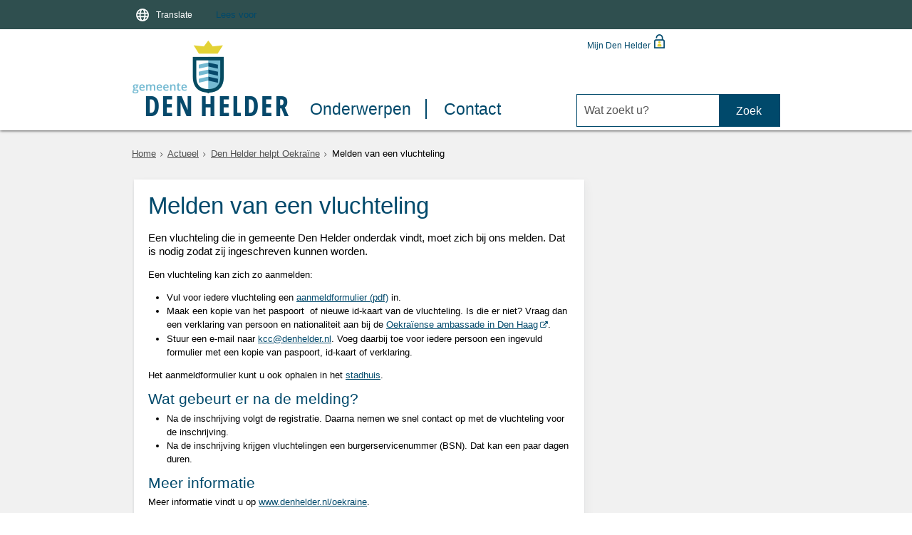

--- FILE ---
content_type: text/html;charset=UTF-8
request_url: https://www.denhelder.nl/Onderwerpen/Actueel/Oekra_ne/Vluchtelingen_melden
body_size: 9550
content:
<!DOCTYPE html>
<html xml:lang="nl" lang="nl">
	<head><meta http-equiv="Content-type" content="text/html; charset=UTF-8" />

	<title>Melden van een vluchteling - Gemeente Den Helder</title>
	<meta name="description" content="Vluchtelingen moeten zich melden bij de gemeente. Dat kan digitaal. Daarna volgt registratie en nemen we contact op."/>
		<meta name="keywords" content="ukrain,ukr,oekraine,oekr"/>
	<meta name="department" content="bestuur_en_organisatie"/>
	<meta property="og:type" content="article"/>
		<meta property="og:title" content="Melden van een vluchteling"/>
		<meta property="og:description" content="Vluchtelingen moeten zich melden bij de gemeente. Dat kan digitaal. Daarna volgt registratie en nemen we contact op."/>
		<meta property="og:url" content="https://www.denhelder.nl/Onderwerpen/Actueel/Oekra_ne/Vluchtelingen_melden"/>
		<meta property="og:image" content="https://www.denhelder.nl/dsresource?objectid=c78bc6ec-22cf-481a-b841-272d95af00b9" />
		<meta name="twitter:card" content="summary_large_image" />
		<meta name="twitter:title" content="Melden van een vluchteling" />
		<meta name="twitter:description" content="Vluchtelingen moeten zich melden bij de gemeente. Dat kan digitaal. Daarna volgt registratie en nemen we contact op." />
		<meta name="twitter:image" content="https://www.denhelder.nl/dsresource?objectid=c78bc6ec-22cf-481a-b841-272d95af00b9" />
		<meta name="twitter:card" content="summary_large_image" />
	<meta name="twitter:title" content="Melden van een vluchteling" />
	<meta name="twitter:description" content="Vluchtelingen moeten zich melden bij de gemeente. Dat kan digitaal. Daarna volgt registratie en nemen we contact op." />
	<meta name="twitter:image" content="https://www.denhelder.nl/dsresource?objectid=c78bc6ec-22cf-481a-b841-272d95af00b9" />
	<meta name="viewport" content="width=device-width, initial-scale=1.0, user-scalable=1" />

	<link rel="shortcut icon" href="/favicon.ico?objectid=cf5a40cc-0ed1-40ad-ae88-4e22c4958879" />
	<link rel="stylesheet" media="all" href="/styles/default/fonts/font-awesome-4.7.0/css/font-awesome.min.css"/>

	<link rel="stylesheet" media="all" href="/styles/default/screen.css.jsp?colors=00496B;FFFFFF;73BBD5;000000;C64823;FFFFFF;&amp;webfontheader=&amp;webfont=&amp;webfontsize=" />
	<link rel="stylesheet" media="all" href="/styles/default/modules.css.jsp?colors=00496B;FFFFFF;73BBD5;000000;C64823;FFFFFF;" />

	<link rel="stylesheet" media="screen" href="/styles/default/header.css.jsp?header=5fd22a2b-a322-46bb-9a60-9faf49bdb0e7" />
	<link rel="stylesheet" media="print" href="/styles/default/print.css.jsp" />

	<link href="/ds?action=WebsiteCss&amp;objectid=58c3813f-42a4-4e31-9bab-2976584c3d43" rel="stylesheet" />

	<link rel="stylesheet" media="all" href="/styles/default/responsive.css.jsp?colors=00496B;FFFFFF;73BBD5;000000;C64823;FFFFFF;" />
	
	<script src="/wro/prototype.js"></script>
	<script src="/wro/effects.js"></script>
	<script src="/wro/builder.js"></script>
	<script src="/wro/dragdrop.js"></script>
	<script src="/wro/controls.js"></script>
	<script src="/wro/slider.js"></script>
	<script defer src="/js/custom/modernizr-custom.js"></script>
	<script src="/js/custom/jquery-3.7.1.min.js"></script>

	<script src="/wro/accessiblenav.js"></script>
	<script defer src="/wro/toggler.js"></script>
	<script defer src="/js/custom/toptasks.js"></script>
<link rel="stylesheet" href="https://cdn.jsdelivr.net/npm/swiper@11/swiper-bundle.min.css" />

   <style nonce="MWRiMTI4MWItNTc4Yy00MmYzLTgwNGYtNWQ0YzFhNGMyMTQ5"></style>

	<script nonce="MWRiMTI4MWItNTc4Yy00MmYzLTgwNGYtNWQ0YzFhNGMyMTQ5">
		var std_websiteobjectid = "cf5a40cc-0ed1-40ad-ae88-4e22c4958879";
		var ites = "cf5a40cc-0ed1-40ad-ae88-4e22c4958879";
		var contextpath = "",
			stylesPath = contextpath + "/styles/default",
			mapsKey = "AIzaSyAYF8opxt_NkxeprvsjWfLr86CyiW5VGPA",
        	cookiebartype = "false";
	</script>

	<script nonce="MWRiMTI4MWItNTc4Yy00MmYzLTgwNGYtNWQ0YzFhNGMyMTQ5">
            window.userPreferenceCookiesAllowed = true;
            window.allowCookies = true;
            window.noCookieCheckAction = true;
            if (window.doNotTrack || navigator.doNotTrack || navigator.msDoNotTrack) {
                if (window.doNotTrack === "1" || navigator.doNotTrack === "yes" || navigator.doNotTrack === "1" || navigator.msDoNotTrack === "1") {
                    window.userPreferenceCookiesAllowed = false;
                    window.allowCookies = false;
                }
            }
        </script>
    <script src="/wro/default.js"></script>

	<script defer src="/js/lib/date-nl-NL.js"></script>
	<script defer src="/wro/calendar.js"></script>
	<script src="/js/simpleform.js"></script>
	<script nonce="MWRiMTI4MWItNTc4Yy00MmYzLTgwNGYtNWQ0YzFhNGMyMTQ5">
            var emocracyinfinitescroll = false,
            emocracysubjects = '/inc/emocracy/subjects.jsp';
        </script>
    <script defer src="/js/emocracy.js"></script>
	

	<script src="https://cdn-eu.readspeaker.com/script/9871/webReader/webReader.js?pids=wr" id="rs_req_Init" nonce="MWRiMTI4MWItNTc4Yy00MmYzLTgwNGYtNWQ0YzFhNGMyMTQ5"></script>
		<script nonce="MWRiMTI4MWItNTc4Yy00MmYzLTgwNGYtNWQ0YzFhNGMyMTQ5" media="all" src="/js/rs_skip.js"></script>
	<link rel="schema.DC" href="https://purl.org/dc/elements/1.1/" />
	<link rel="schema.DCTERMS" href="https://purl.org/dc/terms/" />
	<link rel="schema.OVERHEID" href="https://standaarden.overheid.nl/owms/4.0/xsd/owms.xsd" />
	<meta name="DC.title" content="Melden van een vluchteling - Gemeente Den Helder" />
	<meta name="OVERHEID.organisationType" content="gemeente" />
	<meta name="DC.creator" content="Den Helder" />
	<meta name="DC.identifier" content="/content.jsp?objectid=58c3813f-42a4-4e31-9bab-2976584c3d43" />
	<meta name="DCTERMS.type" content="webpagina" />
	<meta name="DC.language" content="nl" />
	<meta name="DC.publisher" content="Den Helder" />
	<meta name="DCTERMS.available" content="2022-03-25" />
	<meta name="DC.description" content="Vluchtelingen moeten zich melden bij de gemeente. Dat kan digitaal. Daarna volgt registratie en nemen we contact op." />
	<meta name="DCTERMS.issued" content="2022-03-25" />
	<meta name="DCTERMS.modified" content="2023-11-01" />
<link rel="apple-touch-icon" sizes="76x76" href="/mts?f=76" />
<link rel="apple-touch-icon" sizes="120x120" href="/mts?f=120" />
<link rel="apple-touch-icon" sizes="152x152" href="/mts?f=152" />
<link rel="apple-touch-icon" sizes="180x180" href="/mts?f=180" />
<meta name="msapplication-square70x70logo" content="/mts?f=70" />
<meta name="msapplication-square150x150logo" content="/mts?f=150" />
<meta name="msapplication-square310x310logo" content="/mts?f=310" />

<link href="/js/modaal/modaal.css" rel="stylesheet" />
<script type="text/javascript" src="/wro/modaal.js"></script>
<script type="text/javascript" nonce="MWRiMTI4MWItNTc4Yy00MmYzLTgwNGYtNWQ0YzFhNGMyMTQ5">
	jQuery.noConflict();
	jQuery(document).ready(function($){
		$('img.new-modalLightbox').each(function() {
			$(this).wrap(function() {
		  		return "<a class='modalLightbox' aria-haspopup='dialog' aria-label='" + 'Toon originele formaat: ' + $(this).attr('alt') + "' href='" + $( this ).attr('src') + "' data-modaal-desc='" + $( this ).attr('alt') + "'></a>";
			});
		  });
		$('a.modalLightbox').modaal({
			type: 'image'
		});
	});
</script>

<script defer src="/js/lib/Chart.bundle.min.js"></script>
<script defer src="/wro/chartbuilder.js"></script>


<script nonce="MWRiMTI4MWItNTc4Yy00MmYzLTgwNGYtNWQ0YzFhNGMyMTQ5">
    let root = document.documentElement;
    let AccessibilityFeature = Class.create({

        initialize: function (type, applied, className, titles) {
            this.type = type;
            this.applied = applied;
            this.className = className;
            this.titles = titles;

            
            this.getData();
        },
        
        getData: function getData() {
            let url = contextpath + "/ds?action=HandleSessionParam&type=read" + this.type;
            let calloptions = {
                method: "get",
                onSuccess: this.setApplied.bind(this),
                onFailure: this.setApplied.bind(this),
                onComplete: this.addButton.bind(this)
            }
            new Ajax.Request(url, calloptions);
        },
        setApplied: function setApplied(result) {
            this.applied = JSON.parse(result.responseJSON.message);
            if(this.applied === true) {
                this.applyFeature();
            }
        },
        
        setData: function setData() {
            let url = contextpath + "/ds?action=HandleSessionParam&type=write" + this.type + "&value=" + this.applied;
            let calloptions = {
                method: "get"
            }
            new Ajax.Request(url, calloptions);
        },
        
        addButton: function addButton() {
            let button = document.createElement("BUTTON");
            let language = document.documentElement.lang;

            if (this.titles[language] === undefined) {
                language = "nl";
            }
            button.setAttribute("role","switch");
            button.classList.add("switch");
            button.classList.add(this.className);
            if (this.applied === true) {
                button.classList.add("enabled");
                button.setAttribute("aria-checked","true");
                button.innerHTML = '<span class="hint">' + this.titles[language].titleEnabled + '</span>';
            } else {
                button.setAttribute("aria-checked","false");
                button.innerHTML = '<span class="hint">' + this.titles[language].title + '</span>';
            }
            button.addEventListener("click", function(event){
                event.preventDefault();
                if (this.applied === true) {
                    button.classList.remove("enabled");
                    button.setAttribute("aria-checked","false");
                    button.innerHTML = '<span class="hint">' + this.titles[language].title + '</span>';
                    this.applied = false;
                    this.disableFeature();
                    this.setData();
                } else {
                    button.classList.add("enabled");
                    button.setAttribute("aria-checked","true");
                    button.innerHTML = '<span class="hint">' + this.titles[language].titleEnabled + '</span>';
                    this.applied = true;
                    this.applyFeature();
                    this.setData();
                }
            }.bind(this));
            document.getElementById("container_" + this.className).appendChild(button);
        },
        
        applyFeature: function applyAccessibilityButtons() {
            root.classList.add(this.className);
            document.body.classList.add(this.className);
        },
        
        disableFeature: function Accessibility() {
            root.classList.remove(this.className);
            document.body.classList.remove(this.className);
        }
    });

    
    let DyslexiaFeature = Class.create();
    DyslexiaFeature.prototype = Object.extend(new AccessibilityFeature(), {
        applyFeature: function() {
            root.classList.add(this.className);
            document.body.classList.add(this.className);
            calculateMenuHeight();
        },
        disableFeature: function Accessibility() {
            root.classList.remove(this.className);
            document.body.classList.remove(this.className);
            calculateMenuHeight();
        }
    });

    
    let FontSizeFeature = Class.create();
    FontSizeFeature.prototype = Object.extend(new AccessibilityFeature(), {
        applyFeature: function() {
            root.classList.add(this.className);
            document.body.classList.add(this.className);
            calculateMenuHeight();
        },
        disableFeature: function Accessibility() {
            root.classList.remove(this.className);
            document.body.classList.remove(this.className);
            calculateMenuHeight();
        }
    });

    
    let TranslateFeature = Class.create();
    TranslateFeature.prototype = Object.extend(new AccessibilityFeature(), {
        applyFeature: function() {
            $j('#translate-wrap').addClass('opened');
            $j('.showtranslate').attr('aria-expanded',"true");
            $j('#translate-wrap').attr('aria-expanded',"true");
            $j('#translate-wrap').removeAttr("hidden");
            root.classList.add(this.className);
            document.body.classList.add(this.className);
            calculateMenuHeight();
        },
        disableFeature: function Accessibility() {
            $j('#translate-wrap').removeClass('opened')
            $j('#translate-wrap').attr('aria-expanded',"false");
            $j('#translate-wrap').attr("hidden",true);
            $j('.showtranslate').attr('aria-expanded',"false");
            root.classList.remove(this.className);
            document.body.classList.remove(this.className);
            calculateMenuHeight();
        },
    });

    document.addEventListener('click', function handleClickOutsideBox(event) {
        if(document.getElementById("container_translate") !== undefined && document.getElementById("container_translate") !== null){
            let button = document.getElementById("container_translate").querySelector("button");
            let translateBox = document.querySelector('#translatebox');
            if (!translateBox.contains(event.target) && event.target !== button && !isDescendant(event.target, "hint")) {
                if(button != null && button.classList.contains("enabled")) {
                    button.click();
                }
            }
        }
    });

    let calculateMenuHeight = function() {
        
        if (document.getElementById("dl-menu") !== null
            && document.getElementById("dl-menu").firstElementChild !== null
            && document.getElementById("dl-menu").lastElementChild !== null) {
            let offsetFirstMenuItem = 0;
            let offsetLastMenuItem = 0;
            if (document.getElementById("dl-menu").firstElementChild &&
                document.getElementById("dl-menu").firstElementChild instanceof HTMLLIElement) {
                //enkel menu
                offsetFirstMenuItem = document.getElementById("dl-menu").firstElementChild.offsetTop;
                offsetLastMenuItem = document.getElementById("dl-menu").lastElementChild.offsetTop;
            } else if (document.getElementById("dl-menu").firstElementChild.firstElementChild !== null &&
                document.getElementById("dl-menu").firstElementChild.lastElementChild != null &&
                document.getElementById("dl-menu").firstElementChild.lastElementChild instanceof HTMLLIElement) {
                //dubbel menu
                offsetFirstMenuItem = document.getElementById("dl-menu").firstElementChild.firstElementChild.offsetTop;
                offsetLastMenuItem = document.getElementById("dl-menu").firstElementChild.lastElementChild.offsetTop;
            }
            if (offsetLastMenuItem > offsetFirstMenuItem) {
                document.body.classList.add('main_menu_to_high');
            } else {
                document.body.classList.remove('main_menu_to_high');
            }
        }

        
        if (document.getElementById("dl-menu").querySelector('li.active ul') !== null
            && !document.getElementById("dl-menu").classList.contains("singlemenu")
            && document.getElementById("dl-menu").querySelectorAll('li.active ul li')[0] !== undefined) {
            let secondaryMenuHeight = document.getElementById("dl-menu").querySelector('li.active ul').offsetHeight;
            let secondaryMenuItemHeight = document.getElementById("dl-menu").querySelectorAll('li.active ul li')[0].offsetHeight;
            if (secondaryMenuHeight > (secondaryMenuItemHeight + 2)) {
                document.body.classList.add('secondary_menu_to_high');
            } else {
                document.body.classList.remove('secondary_menu_to_high');
            }
        }
    }

    document.observe('dom:loaded', function domloaded() {
        
            if(!Cookie.get("DeeplLimit")) {
                let translateTitles = { en: { title: "Translate", titleEnabled: "Translate" }, nl: { title: "Translate", titleEnabled: "Translate" }, fy: { title: "Tekstgrutte", titleEnabled: "Translate" }}
                let translateFeature = new TranslateFeature("TranslateFeature", false, "translate", translateTitles);
            }else{
                console.info("DeepL: Quota has been exceeded");
            }
            
    });

</script></head>
	<body class="menutype_horizontal no-js detail_aside
	    
        &#32;
        &#32;type_document
        ">
		<!-- Website background image -->
		<div id="wrapper">
			<div role="banner" class="header" id="header">

	<div class="keyboardlinks">
             <a class="skiplink to_content" href="#skipheader">Direct naar de inhoud van de pagina</a>
                <a class="skiplink to_mainmenu" href="#menu_wide">Direct naar het hoofdmenu</a>
                <a class="skiplink to_search" href="#quicksearch-keywords">Direct naar het zoekveld</a>
                </div>
        <div id="tinybar" role="toolbar" aria-label="Toegankelijkheid opties" aria-controls="wrapper"><div class="contentrow">
                <div id="accessibility-tools">
                    <div id="translatebox">
                             <span lang="en" id="container_translate"></span>
                             <div lang="en" aria-expanded="false" hidden class="translate-wrap" id="translate-wrap">
                                 <p>Use DeepL to translate this website.</p>
                                 <p>We take no responsibility for the accuracy of the translation.</p>
                                 <form>
                                      <label class="offscreen" for="deepl-select">Select a language</label>
                                     <select name="language_switch" id="deepl-select">
                                         <option>Select language</option>
                                         <option value="ar">Arabic</option>
                                     </select>
                                 </form>
                             </div>
                         </div>
                    </div>
                <div class="webreader">
		<div id="readspeaker_button1" class="rs_skip rsbtn rs_preserve">
			<a rel="nofollow" class="rsbtn_play" title="Laat de tekst voorlezen met ReadSpeaker" href="https://app-eu.readspeaker.com/cgi-bin/rsent?customerid=9871&amp;lang=nl_nl&amp;voice=Ilse&amp;readid=row1,row2,row3,row4,footer_columns&amp;url=https://www.denhelder.nl/Onderwerpen/Actueel/Oekra_ne/Vluchtelingen_melden">
				<span class="rsbtn_left rsimg rspart"><span class="rsbtn_text"><span>Lees voor</span></span></span>
				<span class="rsbtn_right rsimg rsplay rspart"></span>
			</a>
		</div>
	</div>
</div>
        </div>
    <div class="contentrow">
		<a id="logo" href="/Onderwerpen" rel="home">
			<img id="logoimg" src="/dsresource?objectid=571c93e2-71c1-4168-a4ae-21c0970c48d8" alt="Logo Gemeente Den Helder, ga naar de homepage" />
			</a>
		<div id="tinyblock">
                    <div class="toplinks">
                            <ul class="quicklinks">
	<li class="odd first-child last-child only-child ">
		<a class="item-link type-document-webpage meta-webpagina" data-text="Webpagina" href="/Onderwerpen/Inloggen">
			<span class="offscreen">Mijn Den Helder</span><img loading="lazy" src="/dsresource?objectid=971d1467-505f-4ae9-896a-e106c9887021&amp;type=webimage" alt="" />
</a>
	</li>
	</ul>
</div>
                    <form role="search" action="/Zoekresultaten" id="quicksearch" method="get" class="disableautocomplete" tabindex="-1">
	<p>
		<input type="hidden" name="searchbase" value="0" />
		<input type="hidden" name="searchrange" value="10" />
		<input type="hidden" name="searchpage" value="1" />
		<input type="hidden" name="nodelocation" value="cf5a40cc-0ed1-40ad-ae88-4e22c4958879" />
		<label for="quicksearch-keywords" class="offscreen">
			Wat zoekt u?"
			</label>
		<input type="search" size="25" class="search text placeholder livesearch"
				
					placeholder="Wat zoekt u?"
				
				id="quicksearch-keywords" name="freetext" value="" />
		<button type="submit" class="submit" value="Zoek" aria-label="Zoek" >
			<span class="offscreen">Zoek</span>
		</button>
	</p>
	<div id="quicksearch-keywords_suggestions" class="livesearch" tabindex="-1"></div>
</form>
<div class="flex-br"></div>
                    <div class="container-sessions" >
                        </div>
                </div>
            </div>
</div><div class="content-wrapper horizontal" id="readspeaker">

				<div class="home_left">
		<div class="nav" id="menu">
			<div id="menu_wide" role="navigation" aria-labelledby="menu-icon">
				<button id="menu-icon" aria-expanded="false" aria-label="Menu" type="button">MENU</button>
				<ul id="dl-menu" class="dl-wrapper menu-horizontal singlemenu dropdowntrigger  dropdown">
					<li class="odd first-child ">
						<a  id="menu_number_1" aria-expanded="false" aria-controls="submenu_1"  class="toplevellink menu_number_1 item-link
 type-folder" href="/Thema_s">
									Onderwerpen</a>
							<a href="#menu_number_2" class="skip-link display-in-place-on-focus">Sla het 'Onderwerpen'-menu over.</a>
									<ul class="menu dropdownmenu" id="submenu_1">
										<li class="odd first-child ">
												<a class="item-link
 type-folder"  href="/Onderwerpen/Actueel">
													Actueel</a>
											</li>
										<li class="even ">
												<a class="item-link
 type-folder"  href="/Onderwerpen/Afval">
													Afval</a>
											</li>
										<li class="odd ">
												<a class="item-link
 type-folder"  href="/Onderwerpen/Bestuur_en_organisatie">
													Bestuur en organisatie</a>
											</li>
										<li class="even ">
												<a class="item-link
 type-folder"  href="/Onderwerpen/Bouwen_en_verbouwen">
													Bouwen en verbouwen</a>
											</li>
										<li class="odd ">
												<a class="item-link
 type-folder"  href="/Contact">
													Contact</a>
											</li>
										<li class="even ">
												<a class="item-link
 type-folder"  href="/Onderwerpen/Geboorte_trouwen_en_overlijden">
													Geboorte, trouwen en overlijden</a>
											</li>
										<li class="odd ">
												<a class="item-link
 type-folder"  href="/Onderwerpen/Geld_werk_en_uitkering">
													Geld, werk en uitkering</a>
											</li>
										<li class="even ">
												<a class="item-link
 type-folder"  href="/Onderwerpen/Hulp_en_zorg">
													Hulp en zorg</a>
											</li>
										<li class="odd ">
												<a class="item-link
 type-folder"  href="/Onderwerpen/Evenementen_en_feesten">
													Horeca, evenementen en feesten</a>
											</li>
										<li class="even ">
												<a class="item-link
 type-folder"  href="/Onderwerpen/Ondernemen">
													Ondernemen</a>
											</li>
										<li class="odd ">
												<a class="item-link
 type-folder"  href="/Onderwerpen/Paspoort_identiteitskaart_en_rijbewijs">
													Paspoort, ID-kaart en rijbewijs</a>
											</li>
										<li class="even ">
												<a class="item-link
 type-folder"  href="/Onderwerpen/subsidies">
													Subsidies</a>
											</li>
										<li class="odd ">
												<a class="item-link
 type-folder"  href="/Onderwerpen/Uittreksels">
													Uittreksels</a>
											</li>
										<li class="even ">
												<a class="item-link
 type-folder"  href="/Onderwerpen/verkeer">
													Verkeer</a>
											</li>
										<li class="odd ">
												<a class="item-link
 type-folder"  href="/Onderwerpen/Wonen_en_omgeving">
													Wonen en omgeving</a>
											</li>
										<li class="even last-child ">
												<a class="item-link
 type-landingpage"  href="/Onderwerpen/Actueel/Projecten">
													Projecten</a>
											</li>
										</ul>
								</li>
					<li class="even last-child ">
						<a  id="menu_number_2" aria-expanded="false" aria-controls="submenu_2"  class="toplevellink menu_number_2 item-link
 type-folder" href="/Contact">
									Contact</a>
							<a href="#skipheader" class="skip-link display-in-place-on-focus">Sla het 'Contact'-menu over.</a>
									<ul class="menu dropdownmenu" id="submenu_2">
										<li class="odd first-child ">
												<a class="item-link type-document-webpage meta-webpagina" data-text="Webpagina"  href="/Contact/Adressen_en_openingstijden">
													Stadhuis bezoeken</a>
											</li>
										<li class="even ">
												<a class="item-link type-document-webpage meta-webpagina" data-text="Webpagina"  href="/Contact/Contact_opnemen">
													Contact opnemen</a>
											</li>
										<li class="odd ">
												<a class="item-link
 type-product"  href="/Contact/Afspraak_maken">
													Afspraak maken</a>
											</li>
										<li class="even ">
												<a class="item-link
 type-product"  href="/Contact/Verloren_of_gevonden_voorwerp_melden">
													Verloren of gevonden voorwerp melden</a>
											</li>
										<li class="odd ">
												<a class="item-link
 type-product"  href="/Contact/Wijksteunpunten">
													Wijksteunpunten</a>
											</li>
										<li class="even ">
												<a class="item-link
 type-product"  href="/Onderwerpen/Wonen_en_omgeving/Melden_schade_overlast_of_misdaad">
													Melden overlast, schade of misdaad</a>
											</li>
										<li class="odd ">
												<a class="item-link  type-url external
           " rel="external
        
         "   aria-label="ingesprek.denhelder.nl
            (opent externe website)
        "  href="https://ingesprek.denhelder.nl">
													ingesprek.denhelder.nl</a>
											</li>
										<li class="even ">
												<a class="item-link type-document-webpage meta-webpagina" data-text="Webpagina"  href="/Contact/Inwonerspanel">
													Inwonerspanel</a>
											</li>
										<li class="odd ">
												<a class="item-link
 type-product"  href="/Onderwerpen/Wonen_en_omgeving/Wijkbeheerders">
													Wijkbeheerders</a>
											</li>
										<li class="even ">
												<a class="item-link
 type-product"  href="/Onderwerpen/Hulp_en_zorg/Jeugd_en_gezin/Jongerenpunt">
													Jongerenpunt</a>
											</li>
										<li class="odd ">
												<a class="item-link
 type-product"  href="/Contact/Bezwaar_maken">
													Bezwaar maken</a>
											</li>
										<li class="even last-child ">
												<a class="item-link
 type-folder"  href="/Onderwerpen/Bestuur_en_organisatie/Werken_bij_gemeente_den_helder">
													Werken bij de gemeente</a>
											</li>
										</ul>
								</li>
					</ul>
			</div>
		</div>
	</div>

    <div id="skipheader"></div>
<!--ROW 1-->
				<div id="row1" class="row1_breadcrumb">
					<div class="contentrow">
						<nav aria-label="Kruimelpad" class="nav breadcrumbs  with_bannerfoto">
							<ol>
	<li>
	<a class="first-child"  href="/Onderwerpen" rel="home">Home</a>
		</li>
	<li>
			<a href="/Onderwerpen/Actueel">Actueel</a>
			</li>
		<li>
			<a href="/Onderwerpen/Actueel/Oekra_ne">Den Helder helpt Oekra&iuml;ne</a>
			</li>
		<li class="current-page" aria-current="page">
					Melden van een vluchteling</li>
			</ol></nav>

						<div id="bannerfoto">
								</div>
						</div>
				</div>
				<!--END ROW 1-->

				<!--ROW 2-->
				<div id="row2" class="row2_content">
					<div class="contentrow">
						<div class="grid-11 main-content no-aside" role="main">
							<div class="pageheader">

    </div><div class="section document">
	<h1>Melden van een vluchteling</h1><p class="description">Vluchtelingen moeten zich melden bij de gemeente. Dat kan digitaal. Daarna volgt registratie en nemen we contact op.</p>
        <p>Een vluchteling die in gemeente Den Helder onderdak vindt, moet zich bij ons melden. Dat is nodig zodat zij ingeschreven kunnen worden.</p>

<p>Een vluchteling kan zich zo aanmelden:</p>

<ul>
	<li>Vul voor iedere vluchteling een <a href="/dsresource?objectid=24722720-af08-4615-8c75-69e1735b3b06&amp;type=pdf&amp;&amp;">aanmeldformulier (pdf)</a> in.</li>
	<li>Maak een kopie van het paspoort&nbsp; of nieuwe id-kaart van de vluchteling. Is die er niet? Vraag dan een verklaring van persoon en nationaliteit aan bij de <a aria-label=", opent in een nieuw venster" class="new-window" href="https://www.rijksoverheid.nl/onderwerpen/ambassades-consulaten-en-overige-vertegenwoordigingen/overzicht-landen-en-gebieden/oekraine/ambassade-van-oekraine-s-gravenhage">Oekra&iuml;ense ambassade in Den Haag</a>.</li>
	<li>Stuur een e-mail naar&nbsp;<a href="mailto:&#x006b&#x0063&#x0063&#x0040&#x0064&#x0065&#x006e&#x0068&#x0065&#x006c&#x0064&#x0065&#x0072&#x002e&#x006e&#x006c">&#x006b&#x0063&#x0063&#x0040&#x0064&#x0065&#x006e&#x0068&#x0065&#x006c&#x0064&#x0065&#x0072&#x002e&#x006e&#x006c</a>. Voeg daarbij toe voor iedere persoon een ingevuld formulier met een kopie van paspoort, id-kaart of verklaring.</li>
</ul>

<p>Het aanmeldformulier kunt u ook ophalen in het <a href="/Contact/Adressen_en_openingstijden">stadhuis</a>.</p>

<h2>Wat gebeurt er na de melding?</h2>

<ul>
	<li>Na de inschrijving volgt de registratie. Daarna nemen we snel contact op met de vluchteling voor de inschrijving.</li>
	<li>Na de inschrijving krijgen vluchtelingen een burgerservicenummer (BSN). Dat kan een paar dagen duren.</li>
</ul>

<h2>Meer informatie</h2>

<p>Meer informatie vindt u op <a href="https://www.denhelder.nl/oekraine">www.denhelder.nl/oekraine</a>.</p>
</div><div id="content-footer" >

	<div id="actions">
		</div>
	</div></div>

						</div>

					</div>
				 <!--END ROW 2-->
				</div>

			<div class="footer_website" role="contentinfo">
				<div class="contentrow">
					<div class="columns fullfooter three" id="footer_columns">
	<div class="column" id="contact">
		</div>
	<div class="column">
			<div class="section mapoverview footer_mappoint">
	<h2>Stadhuis</h2><div class="visitaddress">
			<p class="info">
					<a class="list-icon location_icon" title="Toon een routebeschrijving" href="https://www.google.nl/maps/dir//Willemsoord+66+1781+AS+Den+Helder">
								<span class="offscreen">Adres:</span>
								Willemsoord&#32;
								66&#32;
								<br/>1781 AS&#32;
								Den Helder</a>
						</p>
			</div>
		
		<div class="visittime">
					<h3>Openingstijden</h3><p class="location_open today">Vandaag open tot&#32;17:00</p>
					<p class="location_open tomorrow">
						Morgen open van&#32;08:30&#32;tot&#32;17:00</p>
				<p>
							<a class="read-more" href="/Configuratie/Footer/Openingstijden">Alle openingstijden</a>
						</p>

				</div>
		&nbsp</div></div>
	<div class="column">
			<div class="folder">
	<h2>Organisatie</h2><div>
		<ul  >
			<li >
				<a class="item-link  type-url
         "   aria-label="Gemeenteraad
            ()
        " href="https://gemeenteraad.denhelder.nl">Gemeenteraad</a>
			</li>
			<li >
				<a class="item-link
 type-folder" href="/Onderwerpen/Bestuur_en_organisatie/College_van_burgemeester_en_wethouders">Burgemeester en wethouders</a>
			</li>
			<li >
				<a class="item-link
 type-folder" href="/Onderwerpen/Bestuur_en_organisatie/Werken_bij_gemeente_den_helder">Werken bij de gemeente Den Helder</a>
			</li>
			</ul>
		</div>
	</div></div>
	<div class="column">
			<div class="folder">
	<h2>Algemeen</h2><div>
		<ul  >
			<li >
				<a class="item-link
 type-folder" href="/Onderwerpen/Bestuur_en_organisatie/Beleid/Privacy_en_persoonsgegevens">Privacy</a>
			</li>
			<li >
				<a class="item-link type-document-webpage meta-webpagina" data-text="Webpagina" href="/Over_deze_website/Proclaimer">Proclaimer</a>
			</li>
			<li >
				<a class="item-link type-document-webpage meta-webpagina" data-text="Webpagina" href="/Over_deze_website/toegankelijkheid">Toegankelijkheid</a>
			</li>
			<li >
				<a class="item-link type-document-webpage meta-webpagina" data-text="Webpagina" href="/Over_deze_website/Archief">Archief website</a>
			</li>
			<li >
				<a class="item-link type-document-webpage meta-webpagina" data-text="Webpagina" href="/Contact/Adressen_en_openingstijden/Algemene_huisregels_en_gedragscodes_gemeente_Den_Helder">Huisregels</a>
			</li>
			</ul>
		</div>
	</div></div>
	</div>
<div id="footer" class="fullfooter">
				<h2 class="offscreen">Handige links</h2>
				<ul class="quicklinks">
	<li class="odd first-child ">
		<a class="item-link
 type-pagelink" href="/Sitemap">
			Sitemap</a>
	</li>
	<li class="even ">
		<a class="item-link  type-url
         "   aria-label="Volg gemeente Den Helder op Facebook
            ()
        " href="https://www.facebook.com/gemeentedenhelder">
			<span class="offscreen">Volg gemeente Den Helder op Facebook</span><img loading="lazy" src="/dsresource?objectid=963d36ae-cee3-4113-91ea-acbae8a60b00&amp;type=webimage" alt="" />
</a>
	</li>
	<li class="odd ">
		<a class="item-link  type-url
         "   aria-label="Volg gemeente Den Helder op LinkedIn
            ()
        " href="https://www.linkedin.com/company/gemeente-den-helder">
			<span class="offscreen">Volg gemeente Den Helder op LinkedIn</span><img loading="lazy" src="/dsresource?objectid=7f3777af-88b2-424b-8faf-a0e2c62c51bd&amp;type=webimage" alt="" />
</a>
	</li>
	<li class="even ">
		<a class="item-link  type-url
         "   aria-label="Volg gemeente Den Helder op Youtube
            ()
        " href="https://www.youtube.com/user/GemeenteDenHelder">
			<span class="offscreen">Volg gemeente Den Helder op Youtube</span><img loading="lazy" src="/dsresource?objectid=f3b03a83-7ef1-49d7-b518-2feadb87ec46&amp;type=webimage" alt="" />
</a>
	</li>
	<li class="odd last-child ">
		<a class="item-link  type-url
         "   aria-label="Volg gemeente Den Helder op Instagram
            ()
        " href="https://www.instagram.com/gem_denhelder/">
			<span class="offscreen">Volg gemeente Den Helder op Instagram</span><img loading="lazy" src="/dsresource?objectid=03cc4f04-3fd3-4d4a-bdf2-41cd53c383d3&amp;type=webimage" alt="" />
</a>
	</li>
	</ul>
</div>
		</div>
			</div>
		</div>

		<script nonce="MWRiMTI4MWItNTc4Yy00MmYzLTgwNGYtNWQ0YzFhNGMyMTQ5">
			/*<![CDATA[*/
				(function() {
					document.observe('dom:loaded', function domloaded() {
						
							var sz = document.createElement('script'); sz.type = 'text/javascript'; sz.async = true;
							sz.src = 'https://siteimproveanalytics.com/js/siteanalyze_6005057.js';
							var s = document.getElementsByTagName('script')[0]; s.parentNode.insertBefore(sz, s);
						
					});
				})();
			/*]]>*/
		</script>
	<script nonce="MWRiMTI4MWItNTc4Yy00MmYzLTgwNGYtNWQ0YzFhNGMyMTQ5">
	
	var $j = jQuery.noConflict();
	$j('.countdown').each(function() {
		var $this = $(this);
		var countDownDate = new Date($(this).getAttribute('data-year')+'/'+$(this).getAttribute('data-month')+'/'+$(this).getAttribute('data-day')+' '+$(this).getAttribute('data-hour')+':'+$(this).getAttribute('data-min')+':00').getTime();
		var x = setInterval(function() {
			var now = new Date().getTime();
			var distance = countDownDate - now;

			// Time calculations for days, hours, minutes and seconds
			var days = Math.floor(distance / (1000 * 60 * 60 * 24));
			var hours = Math.floor((distance % (1000 * 60 * 60 * 24)) / (1000 * 60 * 60));
			var minutes = Math.floor((distance % (1000 * 60 * 60)) / (1000 * 60));
			var seconds = Math.floor((distance % (1000 * 60)) / 1000);
			if (days === 1) {
				day_label = + days + " dag, ";
			}else if (days === 0) {
				day_label = "";
			}else {
				day_label = + days + " dagen, ";
			}
			if (hours === 0) {
				hour_label = "";
			}else {
				hour_label = + hours + " uur, ";
			}
			document.getElementById($this.getAttribute('data-id')).innerHTML = "<span class='pretext'>" + $this.getAttribute('data-pretext') + "</span> " + day_label + hour_label + minutes + " min en " + seconds + " sec <span class='pretext posttext'>"+$this.getAttribute('data-posttext') +"</span>";

			if(distance < 0){
				document.getElementById($this.getAttribute('data-id')).innerHTML = "<span class='expiredtext'>" + $this.getAttribute('data-expired') + '</span>';
			}
		}, 1000);
	});
</script>

<script nonce="MWRiMTI4MWItNTc4Yy00MmYzLTgwNGYtNWQ0YzFhNGMyMTQ5">
  const showShareList = document.getElementById('showshare');
  const showCopyList = document.getElementById('showcopy');
  const shareButton = document.getElementById('shareButton');
  const isMobile = ('ontouchstart' in document.documentElement && navigator.userAgent.match(/Mobi/));
  const isMobileScreen = window.matchMedia("only screen and (max-width: 768px)").matches;

    if (isMobileScreen) {
      if (isMobile) {
        showShareList.removeClassName('not_mobile');
        shareButton.addEventListener('click', async () => {
          if (navigator.share) {
            try {
              await navigator.share({
                title: document.title,
                url: document.querySelector('link[rel=canonical]') ? document.querySelector('link[rel=canonical]').href : document.location.href,
              });
            } catch (err) {}
          }
        });
      }
    } else {
	  if(showCopyList !== null){
		showCopyList.removeClassName('not_mobile');
	  }
      var currentUrl = window.location.href;
	  if(document.getElementById("urlInput") != null){
		  document.getElementById("urlInput").value = currentUrl;
		  document.getElementById("copylink").addEventListener("click", function() {
			  var inputText = document.getElementById("urlInput").value;
			  navigator.clipboard.writeText(inputText);
		  });
	  }
    }
</script>

<script nonce="MWRiMTI4MWItNTc4Yy00MmYzLTgwNGYtNWQ0YzFhNGMyMTQ5">
		// Add extra class to header on scroll
	var $j = jQuery.noConflict();
	(function ($j) {
		$j( document ).ready(function() {
			if ( $j("#calamity").length) {
				 $j("body").addClass("calamity_active");
			}
		});
	})(jQuery);</script>
</body>
</html>

--- FILE ---
content_type: text/css;charset=UTF-8
request_url: https://www.denhelder.nl/ds?action=WebsiteCss&objectid=58c3813f-42a4-4e31-9bab-2976584c3d43
body_size: 17784
content:
/* SUP-80968 */
body a.skip-link.display-in-place-on-focus:focus {display:block !important;font-size:1rem !important;background-color:#FFFFFF !important;height:auto !important;}

.toplinks {top:7px; right:120px;z-index:1;}
.toplinks ul.quicklinks li.last-child {
    padding:0;
    margin-left:0;
    background-color:transparent;
        }
.toplinks ul.quicklinks li.last-child a {color:#00496B;font-size:12px;font-family:Arial,Verdana, sans-serif;}
.toplinks ul.quicklinks li.last-child a .offscreen {position:static;}
div#accessibility-tools .webreader {float:right;}
div.webreader .rsbtn.rsexpanded .rsbtn_exp {left:auto;right:0 !important;width:233px;}
div.rsbtn.rsexpanded .rsbtn_exp .rsbtn_exp_inner {width:auto;}
div.webreader .rsbtn_status_overlay {width:calc(100% - 1px);}

/* Obi4wan chat */
.dsEditToolbarVisible .obiChatLauncherBottomRight {display:none;} 

/*vergrootglas op afbeelding */ 
.modalLightbox {
    position:relative;
    display: inline-block;
}
.modalLightbox::after {
    position: absolute;
    font-size: 1rem;
    content: "\F065";
    color: #000000;
    font-family: "fontawesome";
    padding: 0;
    background-color: #FFFFFF90;
    border-radius: 3px;
    top: 3px;
    right: 3px;
    display: block;
    width: 25px;
    text-align: center;
    height: 25px;
}

div:focus {outline:none;}

.information-bar {
    width:100%;
    padding:10px 30px;
    position:fixed;
    z-index:5;
    box-sizing:border-box;
}

a#cta_digid, a#cta_eh, a#cta_mail, a#cta_fixi, a#cta_fixiwit {
    background-position:8px center;
    background-repeat:no-repeat;
    padding:10px 10px 10px 48px;
}
a#cta_digid {background-image: url('[data-uri]');}
a#cta_eh {background-image: url('[data-uri]');}
a#cta_mail {background-image: url('/dsresource?objectid=49880f15-01c0-404f-9c5c-ed25d567ad90');}
body.calamity_active div.sublayout_row1_onlytoptasks {background-position:center bottom;}
a#cta_mail:hover {background-image: url('/dsresource?objectid=5cb54057-2e35-4d7f-bbee-3433b772b73d');}
a#cta_fixi {background-image: url('/dsresource?objectid=85efdb28-2669-4d68-a552-2fd97be6438a');}
a#cta_fixiwit {background-image: url('/dsresource?objectid=0c9ccf3b-36b5-43ad-b2e6-c8370cc0f430');}

.print-link {display:none;}
a {
    transition: all 0.50s ease;
}
a.calltoaction,
a.calltoaction.new-window.external{
    background-color:#C64823;
    color:#FFFFFF;
    font-size:1.375rem;
    font-weight:normal;
}
/*
a.calltoaction::after {
    display:inline-block;
    font-size:1.125rem;
    content:"\F054";
    font-family: "fontawesome";
    padding-left:5px;
}
*/

a.calltoaction:hover, a.calltoaction:focus,
a.calltoaction.new-window.external:hover,  a.calltoaction.new-window.external:focus{
    background-color:#00496B;
    color:#FFFFFF;
}
#footer_columns .column a.calltoaction,
#footer_columns .column a.calltoaction.new-window.external{
    background-color:#73BBD5;
    color:#000000;
}

a.list-icon.url-icon:hover, a.list-icon.url-icon:focus, a.list-icon.mail-icon:hover, a.list-icon.mail-icon:focus, a.list-icon.phone-icon:hover, a.list-icon.phone-icon:focus, a.list-icon.whatsapp-icon:hover, a.list-icon.whatsapp-icon:focus, a.list-icon.location_icon:hover, a.list-icon.location_icon:focus {
    opacity:1;
}

/* vaste elementen */
div#wrapper, div.wrapper {
min-height:0;
}
div#header {
width: 100%;
/*height: 142px !important;
min-height: 142px !important;*/
background-color: #FFFFFF;
z-index: 4;
box-shadow: 0 0px 4px 0 #000000;
position:relative;
}
#header .container-sessions {top:45px;}

a#logo {padding-top:0 !important;}
#tinybar {background-color: darkslategrey;}
#tinybar .contentrow {min-height:41px;}
#tinyblock {flex-direction:column;height:calc(100% - 10px);justify-content: space-between;width:31.4%;align-items:end;flex-wrap:nowrap;}
#tinyblock form#quicksearch {order:3;width:100%;height:46px;}
#tinyblock form#quicksearch p {display:flex;flex-wrap:nowrap;justify-content: flex-end;}

#tinyblock form#quicksearch input.text{
    width: 70% !important;
    min-height: 44px;
    height: 44px;
    font-size: 1.25rem;
    padding:10px;
    float:none;
}
#tinyblock form#quicksearch button.submit {
    width: 30%;
    min-height: 44px;
    padding: 0;
    background-color: #00496B;
    color: #FFFFFF;
    float:none;
    margin:0;
}
#tinyblock form#quicksearch button.submit::before {
    content: "Zoek";
    font-family: inherit;
    font-size: 1.25rem;
    color: #FFFFFF;
}

div#accessibility-tools {
margin: 0;
top: 12px;
right: 0px;
left:auto;
height:44px;
width: 165px;
transition: all 0.18s ease;
font-size:0.9rem;
box-sizing:border-box;
}
div#accessibility-tools div#styleselect {
position:static !important;
}
div#styleselect a:before {
font-family:  "fontawesome";
font-size:1rem;
color:#000000;
content:"\f042";
padding-right:3px;
}

#row1.row1_breadcrumb{
background-image:none;
background-color:#FFFFFF;
}
nav.breadcrumbs {
    margin:2rem 0 1rem;
    padding:0;
}

.grid-5, .grid-11, .grid-16 {margin:0;}
.grid-16,
body.overview_folder .row2_content .grid-16 {width:100%;margin:0;}
.grid-5 {width:24%;float:right;}
.grid-11 {width:70%;}


/* menu */

@media only screen and (min-width: 959px) {
div#menu_wide {
    top: -44px;
    height: 0;
    min-height:0;
    right: 0;
    padding: 0;
    box-sizing: border-box;
    background-color: transparent;
    left: 0px;
    margin: 0 auto;
    z-index: 9;
}
div#menu_wide ul#dl-menu {height:0;}
body.menutype_horizontal #dl-menu.menu-horizontal li {
    border-right: 2px solid #00496B;
    height: 28px;
}
body.menutype_horizontal #dl-menu.menu-horizontal li.last-child {
    border-width:0;
}
.menu-horizontal li.first-child {margin-left:0;}

body.menutype_horizontal #dl-menu.dl-menuwrapper a, body.menutype_dual #dl-menu.dl-menuwrapper a, body.menutype_horizontal #dl-menu.menu-horizontal a, body.menutype_dual #dl-menu.menu-horizontal a, .menu-horizontal li a {
    padding: 0 5px;
    margin: 0 15px;
    font-size: 1.75rem;
    font-weight: normal;
    color: #00496B;
    height: 36px;
    box-sizing: border-box;
    line-height: 28px;
}
.singlemenu li:hover > a,
.singlemenu li a.show-menu,
body.menutype_horizontal #dl-menu.menu-horizontal li.active a,
.menu-horizontal li.active a {
    text-decoration: none;
    color: #000000;
    background-color:transparent;
    border-bottom: 2px solid #000000;
}
body.menutype_horizontal ul.dropdownmenu {
    top: 36px !important;
    left: 0;
    width: 100%;
}
body.menutype_horizontal #dl-menu.menu-horizontal li ul.dropdownmenu li {
    width: 50%;
    box-sizing: border-box;
    height:auto;
    border-width:0;
}
body.menutype_horizontal #dl-menu ul.dropdownmenu li a.item-link {
    border-width:0;
    font-size:1rem;
    height:auto;
    line-height:unset;
    color:#00496B !important;
}
body.menutype_horizontal #dl-menu ul.dropdownmenu li a.item-link:hover,
body.menutype_horizontal #dl-menu ul.dropdownmenu li a.item-link:focus {text-decoration:underline;background-color: #ccdbe2;color:#00496B !important;}

body.menutype_horizontal #dl-menu.menu-horizontal li ul.dropdownmenu li:nth-child(2n+1) {
    clear: left;
}
body.menutype_horizontal #dl-menu.menu-horizontal li ul.dropdownmenu li:nth-child(2n) {
    clear: right;
}

body.menutype_horizontal #dl-menu.menu-horizontal .dropdownmenu li.first-child {
    margin-left: 0;
}
}

/* Schalen voor xl-schermen */
@media only screen and (min-width : 3000px) {
body {
zoom: 1.5;
 }
}


/* teksten */
html,
body.js {
font-family: Open sans, Arial, sans-serif;
font-size:16px;
line-height:1.5rem;
color:#000000;
}
#DsEditTreeOuterContainer {
line-height:1.5em;
}
p, dl, ul, ol, hr {
color:#000000;
margin:0 0 1rem;
}
ul, ol {padding-left:2rem;}
.section li::marker {color:#00496B;}
#calamity .section li::marker {color:#FFFFFF;}

.description,
#product-introduction,
.section .description + p,
.section h1 + p {
    font-weight: normal;
    font-size:1.125rem;
    color:#000000;
}
.description {display:none;}
.section.search-results .description {display:block;}

.items p.description, .subitems p.description {
    color:#000000;
}

.item-text .title a, .item-title {color:#00496B;font-weight:normal;}
h1, h1 a {
font-family: Open sans, Arial, sans-serif;
font-weight:normal;
color:#00496B;
font-size:2.5rem;
margin:0 0 1.4rem;
}
h2, h3, h4, h5, h6,
#product-description h3, #product-conditions h3, #product-price h3, #product-details h3, #product-order h3, #product-application h3, #product-tips h3,
h2 a, h3 a, h4 a, h5 a, h6 a {
font-family: Open sans, Arial, sans-serif;
color:#00496B;
}
H2,
.toggle_heading {font-size:1.6rem;font-weight:normal;margin:1rem 0 0.5rem;}
H3 {font-size:1.3rem;margin:1rem 0 0.5rem;font-weight:normal;}
h4 {font-size:1.1rem;margin:1rem 0 0.5rem;font-weight:normal;}
H5 {font-size:1rem;margin:1rem 0 0;font-weight:normal;}
H6 {font-size:1rem;margin:1rem 0 0;font-weight:normal;}
H2.toggle_heading {font-size:1.6rem;font-weight:normal;margin:1.0rem 0rem 0rem;}

p.emphasisyellow, p.emphasisred, p.emphasisgreen, div.emphasisyellow  {
    border-width:0;
    margin:0;
    color:#00496B;
    padding: 2px 15px 15px 15px;
}
p.product-introduction
{font-size:1.5rem;}

.toggle_heading {margin-bottom:0;}
button.blocktitle,
.section.product button.blocktitle {padding:5px 10px;border-radius:0; border-color:#00496B;}
.blocktitle:focus, .blocktitle:hover, .product .blocktitle:focus, .product .blocktitle:hover {background-color:#ebeef1;}
.blocktitle::after, .product .blocktitle::after, .vacitem .blocktitle::after {font-size:1rem;margin-top:8px;}
.blocktitle.toggle-active, .section.product .blocktitle.toggle-active {border-radius:0;}
.hidden_information, .product .hidden_information {border-radius:0;border-color:#00496B;overflow-x:auto;}

span#modification-date {
    float: none;
    position: absolute;
    top: 0;
    right: 0;
}

/* tabellen */
.section table {width:auto;table-layout:auto;}
.section table th, .section table td {padding:3px 10px;}
.section table th {text-align:left;}
.section table td {border-width: 0 1px 1px 0;}
.section table th {background-color:#73BBD560;color:#000000;}
.section table tr:nth-child(even) {background-color:#73BBD520;color:#000000;}
.section table tr:nth-child(odd) {background-color:#FFFFFF;color:#000000;}

table.raster1 td, table.raster1 th {border-width: 0 1px 1px 0;}
table.raster1 th {background-color:#73BBD560;color:#000000;}
table.raster1 td {background-color:#73BBD520;color:#000000;}

table.raster2 td, table.raster1 th {border-width: 0 1px 1px 0;}
table.raster2 th {background-color:#73BBD560;color:#000000;}
/*
table.raster2 td:nth-child(odd) {background-color:#73BBD520;color:#000000;}
table.raster2 td:nth-child(even) {background-color:#73BBD560;color:#000000;}
*/

table.raster3 td, table.raster1 th {border-width: 0 0px 0px 0;}
table.raster3 th {background-color:#73BBD560;color:#000000;}
table.raster3 tr:nth-child(even) {background-color:#73BBD520;color:#000000;}
table.raster3 tr:nth-child(odd) {background-color:#FFFFFF;color:#000000;}
table.raster3 {width:100%;}
table.raster3 td:first-child {width:80%;}
table.raster3 td:last-child {width:20%;}

table.raster4, table.raster4 td, table.raster4 th {border: 1px #000000 solid}
table.raster4 td, table.raster4 th {border-width: 1px 1px 1px 1px;}
table.raster4 td {text-align: right;}
table.raster4 th {background-color:#00496B;color:#FFFFFF;}
table.raster4 tr:nth-child(even) {background-color:#FFFFFF;color:#000000;}
table.raster4 tr:nth-child(odd) {background-color:#FFFFFF;color:#000000;}
table.raster4 tr.marine {background-color:#00496B;color:#FFFFFF;}
table.raster4 tr.blue {background-color:#73BBD520;color:#000000;}
table.raster4 tr.gray {background-color:#F1F1F1;color:#000000;}
table.raster4 tr.green {background-color:#deffec;color:#000000;}
table.raster4 td.tdmarine {background-color:#00496B;color:#FFFFFF;}
table.raster4 td.tdblue {background-color:#73BBD520;color:#000000;}
table.raster4 td.tdgray {background-color:#F1F1F1;color:#000000;}
table.raster4 td.tdgreen {background-color:#deffec;color:#000000;}
table.raster4 {width:100%;}

table.raster5, table.raster4 td, table.raster4 th {border: 1px #000000 solid}
table.raster5 td, table.raster4 th {border-width: 1px 1px 1px 1px;}
table.raster5 th {background-color:#00496B;color:#FFFFFF;}
table.raster5 tr:not(:last-child) td {border-bottom: 1px solid black;}
table.raster5 tr:nth-child(even) {background-color:#FFFFFF;color:#000000;}
table.raster5 tr:nth-child(odd) {background-color:#FFFFFF;color:#000000;}
table.raster5 tr.marine {background-color:#00496B;color:#FFFFFF;}
table.raster5 tr.blue {background-color:#73BBD520;color:#000000;}
table.raster5 tr.gray {background-color:#F1F1F1;color:#000000;}
table.raster5 tr.green {background-color:#deffec;color:#000000;}
table.raster4 {width:auto;}


/* footer foto */
/*
@media only screen and (max-width: 1920px){
.row2_content, .landalt #row1.row1_breadcrumb {
    background-image:url('https://www.denhelder.nl/dsresource?objectid=5fd22a2b-a322-46bb-9a60-9faf49bdb0e7&type=WEBIMAGE');
    padding-bottom:480px !important;
    background-repeat:no-repeat;
    background-size:1920px 420px;
    background-position: center bottom;
}}
*/
/*foto vergroten en deels verbergen bij groot scherm*/
/*
@media only screen and (min-width: 1921px){
.row2_content, .landalt #row1.row1_breadcrumb {
    background-image:url('https://www.denhelder.nl/dsresource?objectid=5fd22a2b-a322-46bb-9a60-9faf49bdb0e7&type=WEBIMAGE');
padding-bottom:493px !important;
    background-repeat:no-repeat;
    background-position: center bottom -300px;
    background-size: 3440px 753px;
}}
/*verbergen foto bij groot scherm
@media only screen and (min-width: 1921px){
.row2_content, .landalt #row1.row1_breadcrumb {
padding-bottom:20px !important;
    background-repeat:no-repeat;
    background-position: center bottom;
}}*/

.footer_website {
    border-width:0;
    background-color:#C64823;
}
/*
.footer_website {
        background-image: url("data:image/svg+xml,%3C%3Fxml version='1.0' encoding='utf-8'%3F%3E%3Csvg version='1.1' id='Layer_1' xmlns='http://www.w3.org/2000/svg' xmlns:xlink='http://www.w3.org/1999/xlink' x='0px' y='0px' viewBox='0 0 175 534' style='enable-background:new 0 0 175 534;' xml:space='preserve'%3E%3Cstyle type='text/css'%3E .st0%7Bfill:%2300496B;%7D .st1%7Bfill:%2373BBD5;%7D .st2%7Bfill:%23E4D235;%7D%0A%3C/style%3E%3Cg%3E%3Cpolygon class='st0' points='40.05,0 0,0 0,68.73 32.26,53.92 '/%3E%3Cpolygon class='st1' points='0,88.82 0,326.71 92.33,324.6 174,214.43 136,93.43 41.16,69.78 '/%3E%3Cpolygon class='st2' points='0,346.8 0,533.43 81,515.43 128,432.43 85.66,344.69 '/%3E%3C/g%3E%3C/svg%3E%0A"),url("data:image/svg+xml,%3C%3Fxml version='1.0' encoding='utf-8'%3F%3E%3Csvg version='1.1' id='Layer_1' xmlns='http://www.w3.org/2000/svg' xmlns:xlink='http://www.w3.org/1999/xlink' x='0px' y='0px' viewBox='0 0 248 567' style='enable-background:new 0 0 248 567;' xml:space='preserve'%3E%3Cstyle type='text/css'%3E .st0%7Bfill:%2300496B;%7D .st1%7Bfill:%23E4D235;%7D .st2%7Bfill:%23ECEFF2;%7D%0A%3C/style%3E%3Cg%3E%3Cpolygon class='st0' points='1.25,420.77 44.25,553.77 209.25,566.77 248,443 198.02,373.53 56.95,326.02 '/%3E%3Cpolygon class='st1' points='248,314.4 248,146.54 209.12,93.75 109.15,67.36 46.95,126.48 13.63,210.94 68.05,305.96 201.35,351.36 '/%3E%3Cpolygon class='st2' points='248,69.68 248,0 122.48,0 116.93,44.34 221.34,71.79 '/%3E%3C/g%3E%3C/svg%3E%0A");
    background-position: left top, right top;
    background-repeat:no-repeat;
}
*/

#footer_columns {margin: 2.5rem 0 0;padding:0;}
#contact-information .heading,
#footer_columns .column h2,
#footer_columns .column h3,
#footer_columns .column h4,
#footer_columns .column p,
#footer_columns .column ul,
#footer_columns .column ol,
#footer_columns .column a{
    color:#FFFFFF;
}
#footer_columns .column h2 {
    font-size:1.5rem;
    font-weight:normal;
    margin:0 0 0.5rem;
}
#footer_columns .column h3 {
    font-size:1.125rem;
    font-weight:normal;
    margin:1rem 0 0;
}
#footer_columns p.info {margin-bottom:0;}
#footer_columns .visittime .location_open, 
#footer_columns .visittime .location_closed, 
#footer_columns .visittime .location_open.nexttime {font-weight:normal;font-size:1rem;margin:0;}
#footer_columns .visittime .location_closed {font-weight:bold;}
#footer_columns .visittime a.read-more {display:none;}


div#footer ul.quicklinks {float:none;text-align:center;}
div#footer ul.quicklinks li {border-right: 1px solid #FFFFFF;padding:0;}
div#footer ul.quicklinks li a {color:#FFFFFF;margin:0 10px;}

div#footer ul.quicklinks li:nth-last-child(-n+5) {border-right-width:0;}
div#footer ul.quicklinks li:nth-last-child(-n+5) a {margin:0 0 0 10px;}
div#footer ul.quicklinks li a img {vertical-align:sub;}


/* home */
#row1 .columns.three, #row2 .columns.three, #row3 .three.columns {
    margin-bottom: 0;
}

div.onlytoptasks {
    padding:10rem 0;
}
ul.onlytoptasks.columns {
    display:flex;
    flex-direction: row;
    justify-content: space-between;
    align-items: baseline;
}
ul.onlytoptasks.bannercount-4 {width:940px;margin:0 auto;}

ul.onlytoptasks.columns li,
ul.onlytoptasks.columns li.column {
   /* margin:0;*/
}
ul.onlytoptasks.bannercount-4 li.column,
ul.onlytoptasks.bannercount-4 li.column a {
    width:13.75rem;
    height:13.75rem;
}
ul.onlytoptasks li.column a,
ul.onlytoptasks.bannercount-4 li.column a {
    border:1px solid #00496B;
    background-color:#FFFFFF;
    color:#00496B;
    padding:0 10px;
    font-size:1.125rem;
    font-weight:normal;
}

ul.onlytoptasks li.column a:hover,
ul.onlytoptasks li.column a:focus {
    background-color:#ebeef1;
}
ul.onlytoptasks li.column a img {
    margin: 0.9375rem auto;
    height: 6.875rem;
    width: 6.875rem;
}
ul.onlytoptasks li.column a span {
    height:60px;
}

/* thema lijst */
.section.folder ul.columns.three {
    display: flex;
    flex-flow: row wrap;
    margin:3.125rem 0;
    justify-content: flex-start;
}
.section.folder ul.columns.three li.column {
box-sizing:border-box;
position:relative;
min-height:142px;
margin:0 0 1.5rem;
    margin: 0 3% 1.5rem 0;
padding:0;
transition: background-color 0.18s;
}
.section.folder ul.columns.three li.column:nth-child(3n+3) {margin-right:0;}
.section.folder ul.columns.three li.column:hover {
    background-color:#eceff2;
}

#row2.sublayout_row2_ h2, #row7.sublayout_row7_ h2 {
    position: absolute;
    top: -999999em;
    left: -999999em;
}
#row2.sublayout_row2_ .contentrow > .section {margin:0;}
.section.folder ul.columns.three li.column h2,
.layout_four .section.folder ul.columns.three li.column h3 {
display: flex;
height: 85px;
float: right;
width: calc(100% - 85px);
}
.section.folder ul.columns.three li.column h3 { display: flex;}

.section.folder ul.columns.three li.column h2 a.item-title,
.layout_four .section.folder ul.columns.three li.column h3 a.item-title{
padding:12px 12px 0 90px;
line-height:2rem;
display:flex;
font-weight:normal;
color:#00496B;
font-size:1.4rem;
position:absolute;
left:0;
box-sizing:border-box;
align-items:flex-end;
width:100%;
height:400px;
border-bottom: 320px solid transparent;
overflow:hidden;
overflow-wrap: anywhere;
hyphens: auto;
}
.section.folder ul.columns.three li.column p.description,
.section.folder ul.columns.three li.column ul.subitems {
border-top:1px solid #00496B;
padding:12px;
display:block;
clear:both;
margin:0;
}
.section.folder ul.columns.three li.column ul.subitems {
position:relative;
z-index:1;
}
.section.folder ul.columns.three li.column p.with-photo .item-photo {
    width: 60px;
    height: 60px;
    position: absolute;
    top: 15px;
    left: 15px;
}
 /* row3 */
#row3 {background-color:#73BBD5;}
body.layout_four #row3 .columns.two, body.layout_four #row3 .columns.three,
body.layout_four #row4 .columns.two, body.layout_four #row4 .columns.three {
    margin: 0;
    display: flex;
    flex-direction: row;
    justify-content: space-between;
    padding: 0 3px;
}
body.layout_four #row3 .columns.two .column, body.layout_four #row3 .columns.three .column,
body.layout_four #row4 .columns.two .column, body.layout_four #row4 .columns.three .column {
    margin: 3.125rem 0;
    background-color: #FFFFFF;
    box-shadow: 0 0 5px rgb(0,73,107),0 0 5px rgba(0,73,107);
}
body.layout_four .container,
body.layout_four .container_aside {margin:0;}
.container_aside ul.items li {border-color:#73BBD5;}
.container_aside ul.items li:last-child {border-width:1px;}
.container_aside ul.items li a {padding:10px;color:#000000;}
.container_aside ul.items li a:hover,
.section.folder ul.columns.three li.column:hover {
    background-color: #ebeef1;
}
div.container_aside > ul, div.container_aside > div,
.container_aside.landing.briefing a.read-more {
    border-width:0;
}
.container_aside.landing.briefing a.read-more {
    margin:2px;
}

.read-more {
    font-weight:normal;
    display:block;
    padding:8px 15px;
    text-align:right;
    margin:2px;
}
/*
.container_aside.landing.briefing a.read-more::after,
.read-more::after {
    display:inline-block;
    font-size:0.75rem;
    content:"\F054";
    font-family: "fontawesome";
}
*/
.softlinks .fotobar_description, .hardlinks .fotobar_description {
    padding:8px 15px 14px;
    margin:0;
}

.container_aside.landing.briefing h2, .fotobar h2, .fotobar_three h2,
.column .quickto h2, .container_aside.landing.briefing h2 a, .fotobar h2 a, .fotobar_three h2 a {
    background-color: transparent;
    color: #00496B;
    padding:0;
    font-size: 1.75rem;
}
.aside .container h3, .container_aside h2,  .container_aside .title_fotobar, 

.container.landing h2 a span, .column .quickto h2, 
.sublayout_row4_three_column .column .section.document h2:first-child, .container_aside.landing.briefing h2, 
.two.columns .column .section.document h2 {
    background-color: transparent;
    color: #00496B;
    border-bottom: 1px solid #00496B;
    font-size: 1.5rem;
    padding: 10px;
}
.container.landing h2 a span span.dsEditText {
    padding: 0;
    border-width:0;
}
.column .quickto h2, .container.landing h2, .container.landing h2 a, 
.container_aside.landing.briefing h2 a {background-color:#FFFFFF;}

.detail_aside #side-content {margin-top:1.9375rem;}
.container_aside h3,div.container_aside.url h3 a span.title,
div.container_aside.softlink h3 a span.title, div.container_aside.product h3 a span.title {
    background-color: transparent;
    color: #C64823;
    font-size: 1.5rem;
    padding:0;
    margin-bottom:1rem;
}
div.container_aside h3 img {margin-top:1rem;}
div.container_aside.url h3 a span.title,
div.container_aside.softlink h3 a span.title, div.container_aside.product h3 a span.title {
    margin-bottom:0;
}

#side-content .container_aside ul.items {margin-left:1.25rem;}
#side-content .container_aside ul.items li,
#side-content .container_aside ul.items li:last-child {color: #00496B;border-width:0;list-style: disc outside;margin:0 0 1rem;}
#side-content .container_aside ul.items li a {padding:0;}
#side-content .container_aside .container-content {padding:0;}
#side-content .container_aside div.container-content p,
#side-content .container_aside div.container-content p.description {font-size:1rem;margin:0;}
#side-content .container_aside span.objectinfo {font-size:0.7rem;}
#side-content .container_aside ul.items li a:hover,
#side-content .container_aside ul.items li a:focus {background-color:transparent;color:#00496B;}
#side-content .container_aside a.more {font-weight:normal;margin:0;display:block;text-align:right;text-decoration:underline;}

/* folder */
.section span.objectinfo {font-size:0.7rem;line-height:1;}
.section .items .item-photo img {width:60px;}
.section .items.two h2 a.item-title {font-size:1.5rem;}

/* folder items zonder beschrijving */
.grid-11 .section.folder ul.columns.three li {width:48.4%; margin-right:0;}
.grid-11 .section.folder ul.columns.three li.column:nth-child(1n) {clear:left;margin-right:3.005%}
.grid-11 .section.folder ul.columns.three li.column:nth-child(2n) {margin-right:0;}

.section .items.no-description li {overflow:visible;padding:0;margin:15px 0;}
.section .items li h2 {margin:0 0 0.5rem;}
.section .items.no-description li h3 {margin:0;}

.section.folder ul.columns.three.no-description li.column {
min-height:auto;
background-color:transparent;
margin-bottom:1rem;
}
.section.folder ul.columns.three.no-description li.column h2,
.section.folder ul.columns.three.no-description li.column h3,
.layout_four .section.folder ul.columns.three.no-description li.column h3 {
height:auto;
float:none;
width:100%;
line-height:1.5rem;
}
.section.folder ul.columns.three.no-description li.column h3::after {
top:auto;
bottom:0;
}
.section.folder ul.columns.three.no-description li.column h2 a.item-title,
.section.folder ul.columns.three.no-description li.column h3 a.item-title {
height: auto;
padding: 0 30px 0 0;
position: static;
}
.section.folder ul.columns.three.no-description li.column h2 a.item-title:hover,
.section.folder ul.columns.three.no-description li.column h2 a.item-title:focus {text-decoration:none;}
.section.folder ul.columns.three.no-description li.column h2:hover,
.section.folder ul.columns.three.no-description li.column h2:focus {text-decoration:underline;}

/* folder datum */
.folder .columns.three .objectinfo {
position: absolute;
top: 5px;
right: 10px;
color:#00496B;
font-size:0.7rem;
}

.folder .columns.no-description .objectinfo {position:static;display:inline;padding:0;}
div#content-footer,
#social-sharing div.hidden_information {border-color:#00496B;}
#social-sharing button.toggle_hidden_information {color:#00496B;padding:2px 0 2px 5px;}
#social-sharing button.toggle-active, #social-sharing button.toggle_hidden_information:focus, #social-sharing button.toggle_hidden_information:hover {background-color:#00496B;color:#FFFFFF;}
a.list-icon, #social-sharing a.list-icon.whatsapp-icon {color:#00496B;}
#social-sharing button.toggle_hidden_information::before,
#social-sharing button.toggle_hidden_information::after {font-size:1rem;line-height:7px;}

/* zoekresultatem */
.items li, dl.items dd {
    margin-bottom:1.875rem;
}

.contentrow > .section {margin:0;}
.search-results h2.result-ammount {font-size:1rem;color:#000000;margin:2rem 0 3rem;padding-bottom:1rem; border-bottom:1px solid #00496B;} 
.section .items li h3 {margin:0 0 0.5rem;}
.section .items li h3 a.item-title {font-size:1.75rem;}
ul.pagerbar {font-weight:normal;}
ul.pagerbar a, ul.pagerbar li.current, ul.pagerbar li.delimiter {border-width:0;}
ul.pagerbar li.current {padding:4px 8px;}

/* Responsive */

@media only screen and (min-width : 1470px) {
    .contentrow {width:1420px;}
    div#menu_wide {width: 960px;}
}
@media only screen and (min-width : 960px) {
    body.menutype_horizontal .content-wrapper.horizontal,
    body.menutype_dual .content-wrapper.horizontal,
    #content.error-page {
        /*padding-top: 142px;*/
    }
    div#menu_wide {/*position: fixed;*/position: absolute;}
}
@media only screen and (min-width : 1280px) and (max-width : 1469px) {
    html, body {font-size:13px !important;}
    body.menutype_horizontal ul#dl-menu,
    div.contentrow {width:910px;}

    div#menu_wide {top:-44px;}
    div#menu_wide ul#dl-menu {padding-left:230px;box-sizing:border-box;}

    form#quicksearch {top:92px;}
    .grid-11 {width:65%;}
    .grid-5 {width:29%;}
    div.sublayout_row1_onlytoptasks {background-size: 1469px auto;}
    ul.onlytoptasks.bannercount-4 {width:820px;}
    div.onlytoptasks {padding:8rem 0;}
    ul.onlytoptasks li.column a img {width:65px;height:65px;}
}
@media only screen and (min-width : 960px) and (max-width : 1279px) {
    html, body {font-size:13px !important;}
    body.menutype_horizontal ul#dl-menu,
    div.contentrow {width:910px;}

    div#menu_wide {top:-44px;}
    div#menu_wide ul#dl-menu {padding-left:230px;box-sizing:border-box;}
    
    form#quicksearch {top:92px;}
    .grid-11 {width:65%;}
    .grid-5 {width:29%;}
    div.sublayout_row1_onlytoptasks {background-size: 1469px auto;}
    ul.onlytoptasks.bannercount-4 {width:820px;}
    div.onlytoptasks {padding:8rem 0;}
    ul.onlytoptasks li.column a img {width:65px;height:65px;}
}
@media only screen and (min-width : 768px) and (max-width : 959px) {
    #tinyblock {height:130px;width:50%;margin-right:2rem;}
    html, body {font-size:13px !important;}
    div.contentrow {width:748px !important;padding:0 10px; margin:0 auto;}
    div#header {min-height:94px !important;height:94px !important;}
    form#quicksearch {top:74px !important;right:65px !important;}
    form#quicksearch input.text {padding:10px !important;}
    div.sublayout_row1_onlytoptasks {background-size: auto 100%;}
    ul.onlytoptasks.bannercount-4 {width:600px;}
    ul.onlytoptasks.bannercount-4 li.column, ul.onlytoptasks.bannercount-4 li.column a {
        width:10rem;
        height:10rem;
    }
    ul.onlytoptasks.columns {flex-wrap:wrap;justify-content:center;gap:2%}
    ul.onlytoptasks li.column {margin:0 0 1rem !important;}
    ul.onlytoptasks.bannercount-5 li.column:nth-child(4){margin-left:0;}
    ul.onlytoptasks li.column a img {height:55px;width:55px;margin:8px auto;}
    div.onlytoptasks {padding:4rem 0;}
    
    .section.folder ul.columns.three li.column {width:48%;}
    .section.folder ul.columns.three li.column:nth-child(2n+1) {margin-right: 4%;clear: left;}
    .section.folder ul.columns.three li.column:nth-child(2n) {margin-right: 0;}
}
@media only screen and (min-width : 5px) and (max-width : 959px) {
    div#header {min-height:180px !important;height:180px !important;}
    a#logo img {max-height:unset !important;height:95px;}
    div#menu_wide {position:absolute;top:-47px;z-index:4;}
    ul.dropdownmenu li a.item-link {background-color:#FFFFFF !important;}
    #dl-menu {box-shadow: 0 2px 4px 0 #000000;}
    
    body.layout_four #row3 .columns.three {display:block;}
    body.layout_four #row3 .columns.three .column {width:100%;margin: 3.125rem 0 0;}
    body.layout_four #row3 .columns.three .column:last-child {margin-bottom:3.125rem;}
    #footer_columns #contact {margin:0;}
}
@media only screen and (min-width : 5px) and (max-width : 767px) {
    #tinyblock {height:138px;width:80%;margin-right:2rem;}
    html, body {font-size:13px !important;}
    div.contentrow {width:100% !important;padding:0 20px; margin:0 auto;box-sizing:border-box;}
    a#logo {max-width:unset !important;}
    a#logo img {height:95px;}
    
    form#quicksearch {top:74px !important;right:65px !important;}
    div.sublayout_row1_onlytoptasks {background-size: 969px auto;}
    
    ul.onlytoptasks.columns {display:block;}
    ul.onlytoptasks li.column a img {height:55px;width:55px;margin:8px auto;}
    div.onlytoptasks {padding:4rem 0;}
    
    .section.folder ul.columns.three li.column {width:100%;}
    .section.folder ul.columns.three li.column:nth-child(2n+1) {margin-right: 0;clear: left;}
    .section.folder ul.columns.three li.column:nth-child(2n) {margin-right: 0;}
    div#accessibility-tools {right:10px;}

    #row1.sublayout_row1_onlytoptasks {
        background-image: url("data:image/svg+xml,%3C%3Fxml version='1.0' encoding='utf-8'%3F%3E%3Csvg version='1.1' id='Layer_1' xmlns='http://www.w3.org/2000/svg' xmlns:xlink='http://www.w3.org/1999/xlink' x='0px' y='0px' viewBox='0 0 175 534' style='enable-background:new 0 0 175 534;' xml:space='preserve'%3E%3Cstyle type='text/css'%3E .st0%7Bfill:%2300496B;%7D .st1%7Bfill:%2373BBD5;%7D .st2%7Bfill:%23E4D235;%7D%0A%3C/style%3E%3Cg%3E%3Cpolygon class='st0' points='40.05,0 0,0 0,68.73 32.26,53.92 '/%3E%3Cpolygon class='st1' points='0,88.82 0,326.71 92.33,324.6 174,214.43 136,93.43 41.16,69.78 '/%3E%3Cpolygon class='st2' points='0,346.8 0,533.43 81,515.43 128,432.43 85.66,344.69 '/%3E%3C/g%3E%3C/svg%3E%0A"),url("data:image/svg+xml,%3C%3Fxml version='1.0' encoding='utf-8'%3F%3E%3Csvg version='1.1' id='Layer_1' xmlns='http://www.w3.org/2000/svg' xmlns:xlink='http://www.w3.org/1999/xlink' x='0px' y='0px' viewBox='0 0 248 567' style='enable-background:new 0 0 248 567;' xml:space='preserve'%3E%3Cstyle type='text/css'%3E .st0%7Bfill:%2300496B;%7D .st1%7Bfill:%23E4D235;%7D .st2%7Bfill:%23ECEFF2;%7D%0A%3C/style%3E%3Cg%3E%3Cpolygon class='st0' points='1.25,420.77 44.25,553.77 209.25,566.77 248,443 198.02,373.53 56.95,326.02 '/%3E%3Cpolygon class='st1' points='248,314.4 248,146.54 209.12,93.75 109.15,67.36 46.95,126.48 13.63,210.94 68.05,305.96 201.35,351.36 '/%3E%3Cpolygon class='st2' points='248,69.68 248,0 122.48,0 116.93,44.34 221.34,71.79 '/%3E%3C/g%3E%3C/svg%3E%0A");
        background-position: left top, right top;
        background-repeat:no-repeat;
        background-size:auto 100%;
    }
    
    ul.onlytoptasks.bannercount-4 {width:100%;display:block;}
    ul.onlytoptasks.bannercount-4 li.column, ul.onlytoptasks.bannercount-4 li.column a {
        width:100%;
        height:auto;
    }
    ul.onlytoptasks.columns li.column {margin-bottom:1rem;}
    ul.onlytoptasks li.column a {min-height:auto;}
    ul.onlytoptasks li.column a img {width:30px;height:30px;}
    ul.onlytoptasks li.column a span {height:47px;}
}
@media only screen and (min-width : 5px) and (max-width : 513px) {
    div#header {
        min-height: 180px !important;
        height: 180px !important;
        position:unset;
    }
    form#quicksearch {top:100px !important;width:calc(96% - 65px) !important;}
    div#menu_wide {top:-44px;}
    #tinyblock {height:136px;}
}


@media only screen and (min-width : 768px) and (max-width : 1279px) {
    #footer_columns {width:80%;margin-left:auto;margin-right:auto;}
    #footer_columns .column {width:50%;margin:0;}
    .footer_website .column:nth-child(2n+1) {clear:none !important;}
}
@media only screen and (min-width : 5px) and (max-width :767px) {
    #footer_columns {width:80%;margin-left:auto;margin-right:auto;}
    #footer_columns .column {width:100%;margin:0 0 1rem;}
    .footer_website .column:nth-child(2n+1) {clear:none !important;}
}
@media only screen and (min-width : 1024px) and (max-width : 1279px) {
    .footer_website {background-position:-20px top,calc(100% + 20px) top;}
}
@media only screen and (min-width : 960px) and (max-width : 1023px) {
    .footer_website {background-position:-40px -40px,calc(100% + 80px) top;}
}
@media only screen and (min-width : 768px) and (max-width : 959px) {
    .footer_website {background-position:-70px bottom,calc(100% + 113px) -45px;}
}
@media only screen and (max-width : 767px) {
    .footer_website {background-position:-70px bottom,calc(100% + 113px) -45px;background-size:30%;}
}

div#content-footer {
    margin-top: 0px;
    margin-bottom: 0px;
}

.video-js {
    width: auto;
    height: auto;
    max-width: 100%;
}
.video-container {
    position: relative;
    padding-bottom: 56.25%; /* 16:9 */
    height: 0;
}
.video-container iframe {
    position: absolute;
    top: 0;
    left: 0;
    width: 100%;
    height: 100%;
}

.gebedshuiscolumn {
  float: left;
  width: 30%;
  margin: 1%;
}

.gebedshuisrow:after {
  content: "";
  display: table;
  clear: both;
}

.gebedshuiscontent {
min-height: 180px;
}

@media screen and (max-width: 1469px) {
  .gebedshuiscolumn {
    width: 100%;
  }
  .gebedshuiscontent {
min-height: 20px;
}
} 

@media only screen and (min-width: 1470px) {
    .video-js {
        min-height: 560px;
    }
}@media only screen and (min-width: 960px) and (max-width: 1469px) {
    .video-js {
        min-height: 333px;
    }
}@media only screen and (min-width: 768px) and (max-width: 959px) {
    .video-js {
        min-height: 248px;
    }
}@media only screen and (min-width: 640px) and (max-width: 767px) {
    .video-js {
        min-height: 324px;
    }
}
@media only screen and (min-width: 513px) and (max-width: 639px) {
    .video-js {
        min-height: 256px;
    }
}
@media only screen and (max-width: 512px) {
    .video-js {
        min-height: 152px;
    }
} 

a.calltoaction 
{ padding: 15px 15px;}

a#cta_digid, a#cta_eh {
    padding: 15px 15px 15px 48px;}
    
.woonlening {
    border-width: 0;
    margin: 0;
    color: #ffffff;
    padding: 5px 5px 5px 20px;
    background-color: #00496B;
    border: 0px solid #eeeeee;
    min-height:225px;
}

.woonleningend {
    border-width: 0;
    margin: 0;
    color: #ffffff;
    padding: 5px 5px 5px 20px;
    background-color: #00496B;
    border: 0px solid #eeeeee;
    min-height:1px;
}

.woonleningendborder {
    margin: 0px 0px 20px 0px;
    color: #000000;
    padding: 5px 5px 5px 20px;
    background-color: #ffffff;
    border: 2px dotted #00496B;
    min-height:1px;
    
}


.woonleninghead2 {
    font-size: 1.75rem;
    color: #ffffff;
    background-color: #00496B;
    font-weight: normal;
    margin: 0;
   padding: 1rem 0 0.5rem 20px;
   border-radius: 15px 0px 0px 0px;
}

.woonleninghead3 {
    font-size: 1.5rem;
    font-weight: normal;
    color: #ffffff;
    background-color: #00496B;
    margin: 0;
    padding: 1rem 0 0.5rem;
}

.woonleninglist {
list-style: url('/dsresource?objectid=2f61c277-32bb-4b14-af21-dc054fdb608c');
color: #ffffff;
}

.taalhulp {
    margin: 0px 0px 50px 0px;
    color: #00496B;
    padding: 5px 5px 20px 20px;
    border-style: dotted;
    border-width: 0px 0px 0px 0px;
    border-color: #d6c724;
    min-height:80px;
     box-shadow: 0 4px 15px 0 rgba(40,44,53,.06), 0 2px 2px 0 rgba(40,44,53,.08); 
}

.taalhulpborder {
    margin: 0px 0px 20px 0px;
    padding: 5px 20px 5px 20px;
    background-color: #ffffff;
    border-style: dotted;
    border-width: 0px 0px 0px 0px;
    border-color: #d6c724;
    min-height:1px;

}

.taalhulphead2 {
    color: #00496B;
    margin: 0;
    margin: 12px 12px 12px 0px;

}

.contentbox {
    margin: 0px 0px 50px 0px;
    color: #00496B;
    padding: 5px 5px 20px 20px;
    border-style: dotted;
    border-width: 0px 0px 0px 0px;
    border-color: #d6c724;
    min-height:220px;
     box-shadow: 0 4px 15px 0 rgba(40,44,53,.06), 0 2px 2px 0 rgba(40,44,53,.08); 
}

.contentbox2 {
    margin: 0px 0px 20px 0px;
    padding: 5px 5px 20px 20px;
    min-height:1px;
    box-shadow: 0 4px 15px 0 rgba(40,44,53,.06), 0 2px 2px 0 rgba(40,44,53,.08); 
}


.contentboxhead2 {
    color: #00496B;
    margin: 0;
    margin: 12px 12px 12px 0px;
}


.bsvinfo {
  width: 300px;
  height: 300px;
  background-color: #d6c724;
clip-path: polygon(80% 0, 100% 16%, 100% 92%, 58% 100%, 22% 89%, 0% 60%);
  padding:10px;
  float:right;
  display: flex;
  align-items: center;
  justify-content: center; 
 }
 
.bsvinfo p {
    text-align:center;
    color:#00496b;
    padding: 70px 0px 10px 80px;
}

@media only screen and (max-width: 512px) {
    .bsvinfo {
        display: none;
    }
} 
span#modification-date {
    position: inherit;
}


img.float-right {
clip-path: polygon(69% 0, 100% 10%, 99% 93%, 13% 100%, 0 53%, 12% 4%);
margin-bottom:10px;
}
img.float-left {
clip-path: polygon(95% 6%, 100% 43%, 96% 84%, 35% 98%, 0 91%, 5% 0);
margin-bottom:10px;
}
img.float-left2 {
clip-path: polygon(69% 0, 100% 10%, 99% 93%, 13% 100%, 0 53%, 12% 4%);
margin-bottom:10px;
}

img.float-left-vierkant {
    float:left;
    margin-right: 1.5em;
}

img.float-right-vierkant {
    float:right;
    margin-left: 1.5em;
}


/*
.container_aside img {
clip-path: polygon(95% 6%, 100% 43%, 96% 84%, 35% 98%, 0 91%, 5% 0);
margin-bottom:10px;
}
*/

.column.first-column .container_aside.image img {
    clip-path: polygon(95% 6%, 100% 43%, 96% 84%, 35% 98%, 0 91%, 5% 0);
}

.column.last-column .container_aside.image img {
    clip-path: polygon(73% 1%, 98% 19%, 97% 90%, 15% 100%, 0% 60%, 7% 5%); 
}

@media only screen and (min-width : 512px) {
    
    
.bsvr {
  width: 300px;
  height: auto;
  background-color: #d6c724;
clip-path: polygon(20% 0, 98% 2%, 100% 94%, 49% 100%, 6% 95%, 0% 4%);
  padding:30px;
  float:right;
  margin-left: 10px;
  align-items: center;
  justify-content: center; 
  color:#FFFFFF;
 }
 
.bsvr p {
   font-size: 1.125rem;
    text-align:center;
    color:#00496b;
    padding: 30px 10px 10px 65px;
}

  .bsvr ul {
        color: #00496b; /* Tekstkleur van de lijst */
        list-style-type: disc; /* Houd de opsommingstekens zichtbaar */
        padding-left: 20px; /* Zorg dat de lijst netjes wordt uitgelijnd */
    }
    .bsvr ul li {
        color: #00496b; /* Tekstkleur van lijstitems */
        margin-bottom: 5px; /* Optioneel: afstand tussen items */
    }

.bsvl {

  width: 300px;
  height: auto;
  background-color: #d6c724;
clip-path: polygon(91% 0, 93% 86%, 78% 95%, 0 96%, 0 24%, 7% 0);
  padding:20px;
  margin-right: 10px;
  margin-left: 20px;
  float:right;
  display: flex;
  flex-direction: column;
    color:#FFFFFF;
 }
 
.bsvl p {
    font-size: 1.125rem;
    color:#00496b;
    padding: 10px 30px 10px 0px;
}

     .bsvl ul {
        color: #00496b; /* Tekstkleur van de lijst */
        list-style-type: disc; /* Houd de opsommingstekens zichtbaar */
        padding-left: 20px; /* Zorg dat de lijst netjes wordt uitgelijnd */
    }
    .bsvl ul li {
        color: #00496b; /* Tekstkleur van lijstitems */
    }

.bsvo, .bsvo2 {
  width: 500px;
  background-color: #00496b;
clip-path: polygon(73% 1%, 98% 19%, 97% 90%, 15% 100%, 0% 60%, 7% 5%);
  padding:10px 10px 1px 10px;
    display: flex;
  align-items: center;
  justify-content: center;
  position:relative;
  top:-135px;
margin-left:auto;
margin-right:auto;
margin-bottom:-120px;
 }
 
.bsvo2
{
 background-color: #d6c724;   
clip-path:  polygon(73% 3%, 94% 22%, 91% 92%, 10% 88%, 3% 70%, 8% 12%);
}
 
.bsvo p {
    text-align:center;
    color:#FFFFFF;
    padding: 30px 30px 25px 30px;
}

.bsvo2 p {
    text-align:center;
    color:#00496b;
    padding: 30px 30px 25px 30px;
}

@media only screen and (min-width : 512px) {
.bsvog, .bsvo2g  {
  width: 450px;
  height: 230px;
  background-color: #d6c724;
clip-path: polygon(73% 1%, 98% 19%, 97% 90%, 15% 100%, 0% 60%, 7% 5%);
  padding:10px 10px 1px 10px;
    display: flex;
  align-items: center;
  justify-content: center;
  position:relative;
  top:-80px;
margin-left:auto;
margin-right:auto;
margin-bottom:-60px;
 }
}

.bsvo2g
{
 background-color: #d6c724;   
clip-path:  polygon(73% 3%, 94% 22%, 91% 92%, 10% 88%, 3% 70%, 8% 12%);
}
 
.bsvog p {
    text-align:center;
    color:#00496b;
    padding: 30px 30px 25px 30px;
}

.bsvo2g p {
    text-align:center;
    color:#00496b;
    padding: 30px 30px 25px 30px;
}


}
@media only screen and (min-width : 1px) and (max-width : 512px) {
figcaption, figcaption.right, figcaption.right.duurzaam, .bsvo p, .bsvo2 p, .bsvog p, .bsvo2g p, .bsvl p, .bsvr p {
    font-style:italic;
    margin: 0 0 10px 0;
}
}

/* uitgelicht  */ 
p.emphasisyellow, p.emphasisred, p.emphasisgreen, div.emphasisyellow {
    border-width: 0;
    margin: 15px;
    color: #00496B;
    box-shadow: 0 4px 15px 0 rgba(40,44,53,.06), 0 2px 2px 0 rgba(40,44,53,.08);
    font-weight:600;
}

p.emphasisyellow, div.emphasisyellow {
    position: relative;
    background-color:#d6c724;
    color:#00496B;
    font-weight:500;
    box-shadow: 0 4px 15px 0 rgba(40,44,53,.06), 0 2px 2px 0 rgba(40,44,53,.08);
     margin:0px 0px 15px 0px;
     padding:20px;
}

p.emphasisyellow::before, div.emphasisyellow::before {
    position: absolute;
    display: inline-block;
    font-size: 2.125rem;
    content: "\F05a";
    font-family: "fontawesome";
    right: 10px;
    top: 10px;
    color:#00496B;
}

/* iconen voor contact  */ 

span.list-icon.datum-icon::before 		{content:"\f073";padding-right:10px;line-height:1;color:#00496B;}
span.list-icon.tijd-icon::before 		{content:"\f017";padding-right:10px;line-height:1;color:#00496B;}
span.list-icon.locatie-icon::before 	        	{content:"\f041";padding-right:10px;line-height:1;color:#00496B;}
span.list-icon.id-icon::before 	        	{content:"\f2bb";padding-right:10px;line-height:1;color:#00496B;}
span.list-icon.telefoon-icon::before 	        	{content:"\f095";padding-right:10px;line-height:1;color:#00496B;}
span.list-icon.globe-icon::before 	        	{content:"\f0ac";padding-right:10px;line-height:1;color:#00496B;}
span.list-icon.email-icon::before 	        	{content:"\f0e0";padding-right:10px;line-height:1;color:#00496B;}





/* ruimte onder een tabel  */ 
table {
    margin-bottom: 1rem;
}

/* voorkomen dubbele id's  */  
a#cta_digid2 {
    background-image: url([data-uri]);
}

a#cta_eh2 {
    background-image: url([data-uri]);
}

a#cta_digid2, a#cta_eh2 {
    background-position: 8px center;
    background-repeat: no-repeat;
    padding: 10px 10px 10px 48px;
}

a#cta_digid2, a#cta_eh2 {
    padding: 15px 15px 15px 48px;
}

/*omschrijving tonen boven map*/
div.folder p.description
{
    display: block;
}

/*omschrijving tonen op nieuwspagina*/
div.section.briefing p.description {
    display:block;
    font-weight: normal;
    font-size: 1.125rem;
    color: #000000;
}

/*meer onderwerpen*/

a.meeronderwerpen
{
background-color:#C64823;
color:#FFFFFF;
font-size:1.375rem;
font-weight:normal;
border-radius: 5px;
padding:15px 15px;
margin: 30px;
display: inline-block;
}
/*
a.meeronderwerpen::after {
display:inline-block;
font-size:1.125rem;
content:"\F054";
font-family: "fontawesome";
padding-left: 5px;
}
*/
a.meeronderwerpen:hover, a.meeronderwerpen:focus{
background-color:#00496B;
color:#FFFFFF;
}

@media only screen and (min-width : 768px) {

/*extra opmaak tegelpagina*/
.section.folder ul.columns.three li.column {
box-shadow: 0 4px 15px 0 rgba(40,44,53,.06), 0 2px 2px 0 rgba(40,44,53,.08);
}

.three.columns {
    padding: 10px;
}

.grid-11 {
    margin: 3px;
}

.section.folder p.description {
    padding: 0px 0px 0px 15px;
}

/*achtergrondkleuren*/

#row1.row1_breadcrumb {
    
    background-color: #f1f1f1;
}

.row2_content
 {
    background-color: #f1f1f1;
}

.grid-11 {
    background-color: white;
    padding: 20px 20px 0px 20px;
    box-shadow: 0 4px 15px 0 rgba(40,44,53,.06),0 2px 2px 0 rgba(40,44,53,.08);
}

.grid-16 {
    background-color: white;
    box-shadow: 0 4px 15px 0 rgba(40,44,53,.06),0 2px 2px 0 rgba(40,44,53,.08);
}

.search-results {
    padding-left: 1.5rem;
    padding-top: 1.5rem;
}

/*header op themapagina*/
div.folder h1
{
    color: #FFFFFF;
    font-size: 2.0rem;
    margin: 0em 0 1.4rem;
    padding: 10px 20px 20px 10px;
    background-color: #00496B;
    clip-path: polygon(100% 0, 96% 79%, 87% 100%, 0 90%, 0 0);
}
/*header op projectpagina*/
h1.onscreen
{
    color: #FFFFFF;
    font-size: 2.0rem;
    margin: 0em 0 1.4rem;
    padding: 10px 20px 20px 10px;
    background-color: #00496B;
    clip-path: polygon(100% 0, 96% 79%, 87% 100%, 0 90%, 0 0);
}

/*marge boven footerafbeelding*/
@media only screen and (min-width: 768px) and (max-width: 1920px) {
.row2_content  {

/*    padding-bottom: 480px !important;*/
    background-size: 1920px 420px;
    background-position: center bottom;
}
}
/*marge onder pagina en datum bovenaan pagina*/
#content-footer {
    
    min-height: 2em;

   }

div#content-footer, #social-sharing div.hidden_information {
    border-color: #ffffff;
}   
    
/*rss icoon*/

.pageheader .pageheader_icon {
    margin: 0 0 0 1rem;
    display: inline-block;
    position: relative;
    right: 50px;

  }
}

/*lijn om uitgeklapt blok*/
.hidden_information.open, .product .hidden_information.open {
    border: 0 solid #00496b;
    border-width: 0 1px 1px;
    border-radius: 0 0 5px 5px;
}

/*Opsomming letters voor ordered list*/
.letters {
   list-style-type: lower-alpha; 
}

/*Vacatureblokje padding*/
#side-content .container_aside .container-content {
    padding: 10px;
}

/*Arcgis embed kaartje*/

@media only screen and (min-width : 768px) {
.embed-container 
 {position: relative; 
padding-bottom: 50%;
margin-bottom:20px;
 width:100%;
 max-width: 100%;} 
 
.embed-container iframe, .embed-container object, .embed-container iframe
 {position: absolute; top: 0; left: 0; width: 100%; height: 100%;} 
 
small{position: absolute; z-index: 40; bottom: 0; margin-bottom: -15px;}
}

@media only screen and (min-width : 5px) {
.embed-container 
 {position: relative; 
padding-bottom: 50%;
 width:100%;
 max-width: 100%;} 
 
.embed-container iframe, .embed-container object, .embed-container iframe
 {position: absolute; top: 0; left: 0; width: 100%; height: 100%;} 
 
small{position: absolute; z-index: 40; bottom: 0; margin-bottom: -15px;}
}

.embed-containerproject 
 {position: relative; 
padding-bottom: 30%;
 width:99%;
 max-width: 100%;} 
 
.embed-containerproject iframe, .embed-container object, .embed-container iframe
 {position: absolute; top: 0; left: 0; width: 100%; height: 100%;} 
 
small{position: absolute; z-index: 40; bottom: 0; margin-bottom: -15px;}

.fotokader
{
    display:inline-block;
}

.fotokaderhead {
    color: #00496B;
    margin: 0;
    margin: 12px 12px 12px 0px;
}

.omkadering {
    margin: 0px 0px 50px 0px;
    padding: 5px 5px 20px 20px;
    border-style: dotted;
    border-width: 0px 0px 0px 0px;
    border-color: #d6c724;
    min-height:80px;
     box-shadow: 0 4px 15px 0 rgba(40,44,53,.06), 0 2px 2px 0 rgba(40,44,53,.08); 
}


.omkaderingborder {
    margin: 0px 0px 20px 0px;
    padding: 5px 20px 5px 20px;
    background-color: #ffffff;
    border-style: dotted;
    border-width: 0px 0px 0px 0px;
    border-color: #d6c724;
    min-height:1px;

}

.omkaderingphead2 {
    color: #00496B;
    margin: 0;
    margin: 12px 12px 12px 0px;

}

/*rib pdf aan rechterkant*/
div.container_aside.document h3 a span.title
{
    font-size: 0.8rem
}

#content-footer {
    min-height: 10px;
}


#row10 {
    background-color: #73BBD5;
}

/*opmaak medewerkerpagina*/
.medewerkercolumn {
  float: left;
  width: 48%;
  margin: 1%;
  text-decoration:none;
}

.medewerkerrow:after {
  content: "";
  display: table;
  clear: both;
}

.medewerkercontent {
min-height: 1px;
}

.clean
{
 text-decoration:none;   
}

@media screen and (max-width: 1469px) {
  .medewerkercolumn {
    width: 100%;
  }
  .medewerkercontent {
min-height: 20px;
}
} 

.medewerkercolumn {
  float: left;
  width: 48%;
  margin: 1%;
  text-decoration:none;
}

.medewerkerrow:after {
  content: "";
  display: table;
  clear: both;
}

.medewerkercontent {
min-height: 1px;
}

.clean
{
 text-decoration:none;   
}

@media screen and (max-width: 1469px) {
  .medewerkercolumn {
    width: 100%;
  }
  .medewerkercontent {
min-height: 20px;
}
}

figure.right {
  position: relative; /* Zorg dat het figcaption zich ten opzichte van figure positioneert */
  float:right;
}

@media only screen and (min-width : 512px) {
figcaption, figcaption.right  {
    text-align:center;
    color:#FFFFFF;
    max-width: 500px;
  min-height: 80px;
  background-color: #00496b;
clip-path: polygon(73% 1%, 98% 19%, 97% 90%, 15% 100%, 0% 60%, 7% 5%);
  padding:30px 30px 30px 30px;
    display: flex;
  align-items: center;
  justify-content: center;
 position: relative; 
top:-70px;
margin-left:auto;
margin-right:auto;
margin-bottom:-55px;
 }
 
figcaption.right {
position: relative; 
max-width: 200px;
min-height: 30px;
top:-51px;
margin-bottom:-36px;
left: 30px;
 }
 
 figcaption.right-duurzaam {
        position: relative;
        min-height: 1px;
        top: -26px;
        margin-bottom: -14px;
        width: 50%;
    }
}

/*extra css class projecten */

.projecten #row1.sublayout_row1_ h2 {
    position: absolute;
    top: -999999em;
    left: -999999em;
}

body.projecten .sublayout_row1_ .contentrow .offscreen {
    z-index: 100;
    position: inherit;
        color: #FFFFFF;
        font-size: 2.0rem;
        margin: 0em 0 -1rem;
        margin-right: 15px;
        padding: 10px 20px 20px 10px;
        background-color: #00496B;

}

@media only screen and (min-width: 959px) {
.projecten #row1.row1_breadcrumb {
        background-color: #ECECEC;
    }

.projecten #row10 {
    background-color: #ECECEC;
}

body.projecten .sublayout_row6_three_column {
    background-color: #ECECEC;
        position: relative;
     z-index:2;
     /*margin-top: -14px;*/
}

body.projecten .sublayout_row6_three_column .columns.three {
    background-color: #ffffff;
    margin-left: 0px;
    margin-right: 14px;
    margin-top: -160px;
    padding-top: 140px;

}

body.projecten .fotobar
{
    background-color: #ffffff;
     box-shadow: 0 4px 15px 0 rgba(40, 44, 53, .06), 0 2px 2px 0 rgba(40, 44, 53, .08);
}

/*deel van iframe verbergen en langer maken */
body.projecten .embed-containerproject iframe, body.projecten .embed-container object, body.projecten .embed-container iframe {
    height: 104%;
}

body.projecten .embed-containerproject {
    padding-bottom: 32%;
}
}

@media only screen and (min-width: 960px) and (max-width: 1469px) {

body.projecten .embed-containerproject {
    padding-bottom: 50%;
}

body.projecten .sublayout_row6_three_column .columns.three {
    margin-right: 9px;
}
}

@media only screen and (min-width: 557px) and (max-width: 959px) {

body.projecten .embed-containerproject {
    padding-bottom: 60%;
}

body.projecten .sublayout_row6_three_column .columns.three {
    margin-right: 7px;
}
}

@media only screen and (min-width: 1px) and (max-width: 557px) {
body.projecten .embed-containerproject {
    padding-bottom: 100%;
}

body.projecten .sublayout_row6_three_column .columns.three {
    margin-right: 7px;
    margin-top: 1px;
    padding-top: 1px;
}

body.projecten .sublayout_row1_ .contentrow .offscreen {
        color: #00496B;
        font-size: 2.5rem;
        margin: 0em 0 -1rem;
        margin-right: 15px;
        padding: 10px 20px 20px 10px;
        background-color: #FFFFFF;
}
}

/*extra css class landingspagina */

.landalt #row10 {
    background-color: #f1f1f1;
     display:none;
}

.landalt #row10
 {
    background-color: #f1f1f1;
}

body.landalt .contentrow .folder h2

{
 display:none;
}

body.landalt .sublayout_row1_ .contentrow .offscreen {
    z-index: 100;
    position: inherit;
        color: #FFFFFF;
        font-size: 2.0rem;
        margin: 0em 0 1.4rem;
        padding: 10px 20px 20px 10px;
        background-color: #00496B;
        clip-path: polygon(100% 0, 96% 79%, 87% 100%, 0 90%, 0 0);
}

body.landalt .section.folder ul.columns.three {

    background: #ffffff;
     margin-top: -127px;
    padding-top: 140px;
}

body.landalt #bannerfoto
{
    display:none; !important; 
}

@media only screen and (min-width: 1470px) {

.error-page {
    background-position: 32% 73%;
}
}

@media only screen and (min-width: 770px) and (max-width: 1469px) {
.error-page {
    background-position: 50% 1%;
}
}

@media only screen and (min-width: 557px) and (max-width: 769px) {
.error-page {
    background-position: 80% 1%;
}
}

@media only screen and (min-width: 468px) and (max-width: 556px) {
.error-page {
    background-position: 100% 1%;
}
}

@media only screen and (min-width: 5px) and (max-width: 467px) {
.error-page {
    width:75%;
    background-position: 100% 1%;
}
}

.zoeken .section .items .item-photo img {
    display: none;
}

q::before {
  content: "\0022";
}

q::after {
  content: "\0022";
}


/*404 */
.larger
{
        margin: 1rem 0;
        padding: 10px;
}

.nietgevonden
{
    padding: 10px;
}

/*afbeelding homepage */
div.sublayout_row1_onlytoptasks
{
    clip-path: polygon(100% 0, 100% 28%, 100% 81%, 85% 100%, 0 93%, 0 0);
    min-height: 100%;
    background-size: cover;
}

/*Rib nieuwspagina*/
body.rib .section.briefing a {
    font-size: 1rem;
}

body.rib .objectinfo {
    display: none;
}
body.rib ul.items
{
list-style: inherit;
padding-left: 2rem;
}
body.rib .items li {
    margin-bottom: 1px ;
        overflow: visible;
padding-top: 1px;
}

body.rib .items marker:: {
 display: inline;
}

body.rib .section .items li h2 {
    margin: 0 0 0.1rem;
}

/*Nieuws omlijning*/
body.nieuws #row2 .columns.three li
{
        box-shadow: 0 4px 15px 0 rgba(40, 44, 53, .06), 0 2px 2px 0 rgba(40, 44, 53, .08); 
        min-height:100px;
}

body.nieuws .three .column {
    width: 30%;
}

/*geen afbeelding tonen in nieuwsoverzicht*/

body.nieuws .section .items .item-photo img {
    display: none;
}


/*aangepaste openingstijden*/
.section.mappoint dl.details {
    grid-template-columns: 152px auto;
}

body.projecten.pers h1.onscreen
{
margin-left: 0px;
margin-right: 0px;    
}

body.projecten.pers .contentrow
{
margin-bottom:-7px;    
}

/*huisstijl achtergrond*/
@media only screen and (min-width : 768px) {
body.basalt .grid-11
{
    background-image: url("/dsresource?objectid=5956e99c-66de-495f-97ed-b848c88d9d4e");
    background-repeat: no-repeat;
    background-position: bottom;
}

body.basalt .grid-11 p, body.basalt .grid-11 h2, body.basalt .grid-11 h3, body.basalt .grid-11 h4, body.basalt .grid-11 table
{
    width:80%;
}

body.basalt .grid-11 p:last-child
{
    margin-bottom:130px;
}

body.basalt .grid-11 span#modification-date
{
    position: absolute;
    left:0px;
    top:-10px;
    color:white;
}

body.basalt .grid-11 div#content-footer
{
    display:none;
    
}
}

body.besluit .section table {width:100%; table-layout: fixed;}
body.besluit .section table th, .section table td {padding:3px 10px;}
body.besluit .section table th {text-align:left;}
body.besluit .section table td {border-width: 0 1px 1px 0;}
body.besluit .section table tr:nth-child(even) {background-color:#FFFFFF;color:#000000;}
body.besluit .section table tr:nth-child(odd) {background-color:#FFFFFF;color:#000000;}
body.besluit .section table td:first-child {width:20% !important;background-color:#73BBD520;color:#000000;}
body.besluit .section table td:last-child {width:80% !important;#FFFFFF;color:#000000;} 

.embedmap
{
    width: 100%;
    aspect-ratio: 16 / 9; /* Past de hoogte aan op basis van de breedte */
    border: none;
}


/*Subsidieregister*/
body.subsidieregister table td, table.raster1 th {border-width: 0 0px 0px 0;}
body.subsidieregister table th {background-color:#73BBD560;color:#000000;}
body.subsidieregister table tr:nth-child(even) {background-color:#73BBD520;color:#000000;}
body.subsidieregister table tr:nth-child(odd) {background-color:#FFFFFF;color:#000000;}
body.subsidieregister table {width:100%;}
body.subsidieregister table {table-layout: fixed; border-collapse: collapse;}
body.subsidieregister td {width: 33.3333%;} 

/*Duurzaamheid ervaringen*/

body.ervaring .section .items .item-photo img {
    width: 250px;
}

body.ervaring .items li
{
    margin: 0px 0px 50px 0px;
    color: #00496B;
    padding: 5px 5px 20px 20px;
    border-style: dotted;
    border-width: 0px 0px 0px 0px;
    border-color: #d6c724;
    min-height: 220px;
    box-shadow: 0 4px 15px 0 rgba(40, 44, 53, .06), 0 2px 2px 0 rgba(40, 44, 53, .08);

}

/* Stappen */

body.stap h2:nth-of-type(odd) {
  background-color: white;
}

body.stap h2:nth-of-type(even) {
  background-color: red;
}

/*kleureigenschappen uitklapblok*/

.section.product button.blocktitle:hover
{
 background-color: #00496b;
 color: white;
}

.product .blocktitle.toggle-active::after, .vacitem .blocktitle.toggle-active::after, .product .blocktitle:hover::after, .vacitem .blocktitle:hover::after {
    color: #FFFFFF;
}

.blocktitle.toggle-active, .section.product .blocktitle.toggle-active .blocktitle:focus, .blocktitle:hover, .product .blocktitle:focus, .product .blocktitle:hover .blocktitle.toggle-active:focus, .blocktitle.toggle-active:hover, .product .blocktitle.toggle-active:focus, .product .blocktitle.toggle-active:hover {
    background-color: #00496b;
        color: #FFFFFF;
}
.blocktitle.toggle-active, .section.product .blocktitle.toggle-active .blocktitle:focus, .blocktitle:hover, .product .blocktitle:focus, .product .blocktitle:hover .blocktitle.toggle-active:focus, .blocktitle.toggle-active:hover, .product .blocktitle.toggle-active:focus, .product .blocktitle.toggle-active:hover {
    background-color: #00496b;
        color: #FFFFFF;
}

.blocktitle.toggle-active:focus, .section.product .blocktitle.toggle-active:hover, .product .blocktitle.toggle-active:focus, .product .blocktitle.toggle-active:hover {
    background-color: #00496b;
            color: #FFFFFF;
}

.hidden_information.open, .section.product .vacitem .hidden_information.open, .toggle_container .hidden_information.open {
    background-color: #FFFFFF;
}

.section.product .blocktitle.toggle-active, .section.product:hover .blocktitle.toggle-active:hover
{
       background-color: #00496b;
        color: #FFFFFF; 
}

#spoed:target
{
 background-color: #00496b;

}

acronym::after {
        font-family: "fontawesome"; 
      content: " \F05a";
     color: rgb(0, 73, 107);
}

